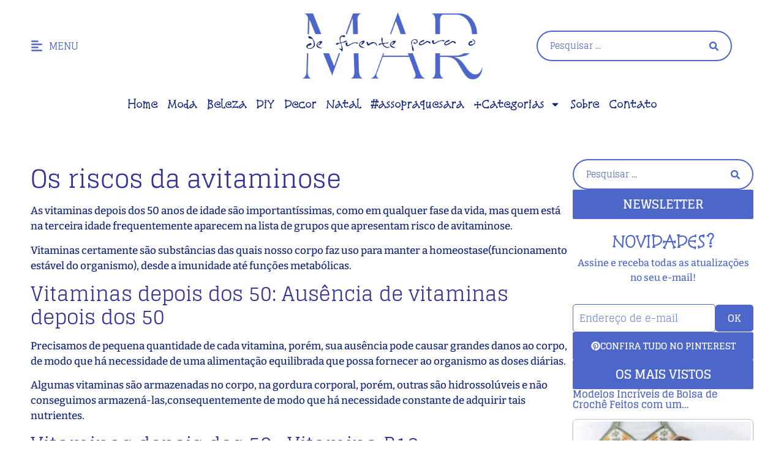

--- FILE ---
content_type: text/html; charset=UTF-8
request_url: https://defrenteparaomar.com/vitaminas-depois-dos-50/
body_size: 36139
content:
<!doctype html>
<html lang="pt-BR">
<head>
	<meta charset="UTF-8">
	<meta name="viewport" content="width=device-width, initial-scale=1">
	<link rel="profile" href="https://gmpg.org/xfn/11">
	<meta name='robots' content='index, follow, max-image-preview:large, max-snippet:-1, max-video-preview:-1' />
<!-- Etiqueta do modo de consentimento do Google (gtag.js) dataLayer adicionada pelo Site Kit -->
<script id="google_gtagjs-js-consent-mode-data-layer">
window.dataLayer = window.dataLayer || [];function gtag(){dataLayer.push(arguments);}
gtag('consent', 'default', {"ad_personalization":"denied","ad_storage":"denied","ad_user_data":"denied","analytics_storage":"denied","functionality_storage":"denied","security_storage":"denied","personalization_storage":"denied","region":["AT","BE","BG","CH","CY","CZ","DE","DK","EE","ES","FI","FR","GB","GR","HR","HU","IE","IS","IT","LI","LT","LU","LV","MT","NL","NO","PL","PT","RO","SE","SI","SK"],"wait_for_update":500});
window._googlesitekitConsentCategoryMap = {"statistics":["analytics_storage"],"marketing":["ad_storage","ad_user_data","ad_personalization"],"functional":["functionality_storage","security_storage"],"preferences":["personalization_storage"]};
window._googlesitekitConsents = {"ad_personalization":"denied","ad_storage":"denied","ad_user_data":"denied","analytics_storage":"denied","functionality_storage":"denied","security_storage":"denied","personalization_storage":"denied","region":["AT","BE","BG","CH","CY","CZ","DE","DK","EE","ES","FI","FR","GB","GR","HR","HU","IE","IS","IT","LI","LT","LU","LV","MT","NL","NO","PL","PT","RO","SE","SI","SK"],"wait_for_update":500};
</script>
<!-- Fim da etiqueta do modo de consentimento do Google (gtag.js) dataLayer adicionada pelo Site Kit -->

	<!-- This site is optimized with the Yoast SEO Premium plugin v26.7 (Yoast SEO v26.3) - https://yoast.com/wordpress/plugins/seo/ -->
	<title>Qualidade de vida: Vitaminas depois dos 50 | De Frente Para O Mar</title>
	<meta name="description" content="Quando chegamos na melhor idade, devemos reconhecer os melhores alimentos para nos manter saudáveis. As principais vitaminas depois dos 50, como consegui-las e o que sua falta pode causar!" />
	<link rel="canonical" href="https://defrenteparaomar.com/vitaminas-depois-dos-50/" />
	<meta property="og:locale" content="pt_BR" />
	<meta property="og:type" content="article" />
	<meta property="og:title" content="Qualidade de vida: Vitaminas depois dos 50 | De Frente Para O Mar" />
	<meta property="og:description" content="Quando chegamos na melhor idade, devemos reconhecer os melhores alimentos para nos manter saudáveis. As principais vitaminas depois dos 50, como consegui-las e o que sua falta pode causar!" />
	<meta property="og:url" content="https://defrenteparaomar.com/vitaminas-depois-dos-50/" />
	<meta property="og:site_name" content="De Frente Para O Mar" />
	<meta property="article:publisher" content="https://www.facebook.com/Defrenteparaomar-195414344199312/" />
	<meta property="article:author" content="https://www.facebook.com/Defrenteparaomar-195414344199312/" />
	<meta property="article:published_time" content="2018-04-04T14:11:59+00:00" />
	<meta property="article:modified_time" content="2020-12-09T20:35:06+00:00" />
	<meta property="og:image" content="https://defrenteparaomar.com/wp-content/uploads/2018/04/capa-vitaminas-1.jpg" />
	<meta property="og:image:width" content="1056" />
	<meta property="og:image:height" content="528" />
	<meta property="og:image:type" content="image/jpeg" />
	<meta name="author" content="DeFrenteParaOMar.Claudia" />
	<script type="application/ld+json" class="yoast-schema-graph">{"@context":"https://schema.org","@graph":[{"@type":"Article","@id":"https://defrenteparaomar.com/vitaminas-depois-dos-50/#article","isPartOf":{"@id":"https://defrenteparaomar.com/vitaminas-depois-dos-50/"},"author":{"name":"DeFrenteParaOMar.Claudia","@id":"https://defrenteparaomar.com/#/schema/person/beae6e87f5b44ccc4172c07d286427d8"},"headline":"Qualidade de vida: Vitaminas depois dos 50","datePublished":"2018-04-04T14:11:59+00:00","dateModified":"2020-12-09T20:35:06+00:00","mainEntityOfPage":{"@id":"https://defrenteparaomar.com/vitaminas-depois-dos-50/"},"wordCount":917,"commentCount":4,"publisher":{"@id":"https://defrenteparaomar.com/#/schema/person/beae6e87f5b44ccc4172c07d286427d8"},"image":{"@id":"https://defrenteparaomar.com/vitaminas-depois-dos-50/#primaryimage"},"thumbnailUrl":"https://defrenteparaomar.com/wp-content/uploads/2018/04/capa-vitaminas-1.jpg","keywords":["50+","60+","avitaminose","cálcio","idoso","qualidade de vida","vitamina b12","vitamina b6","vitamina D","vitaminas na terceira idade"],"articleSection":["Qualidade de Vida"],"inLanguage":"pt-BR","potentialAction":[{"@type":"CommentAction","name":"Comment","target":["https://defrenteparaomar.com/vitaminas-depois-dos-50/#respond"]}]},{"@type":"WebPage","@id":"https://defrenteparaomar.com/vitaminas-depois-dos-50/","url":"https://defrenteparaomar.com/vitaminas-depois-dos-50/","name":"Qualidade de vida: Vitaminas depois dos 50 | De Frente Para O Mar","isPartOf":{"@id":"https://defrenteparaomar.com/#website"},"primaryImageOfPage":{"@id":"https://defrenteparaomar.com/vitaminas-depois-dos-50/#primaryimage"},"image":{"@id":"https://defrenteparaomar.com/vitaminas-depois-dos-50/#primaryimage"},"thumbnailUrl":"https://defrenteparaomar.com/wp-content/uploads/2018/04/capa-vitaminas-1.jpg","datePublished":"2018-04-04T14:11:59+00:00","dateModified":"2020-12-09T20:35:06+00:00","description":"Quando chegamos na melhor idade, devemos reconhecer os melhores alimentos para nos manter saudáveis. As principais vitaminas depois dos 50, como consegui-las e o que sua falta pode causar!","breadcrumb":{"@id":"https://defrenteparaomar.com/vitaminas-depois-dos-50/#breadcrumb"},"inLanguage":"pt-BR","potentialAction":[{"@type":"ReadAction","target":["https://defrenteparaomar.com/vitaminas-depois-dos-50/"]}]},{"@type":"ImageObject","inLanguage":"pt-BR","@id":"https://defrenteparaomar.com/vitaminas-depois-dos-50/#primaryimage","url":"https://defrenteparaomar.com/wp-content/uploads/2018/04/capa-vitaminas-1.jpg","contentUrl":"https://defrenteparaomar.com/wp-content/uploads/2018/04/capa-vitaminas-1.jpg","width":1056,"height":528,"caption":"principais vitaminas depois dos 50"},{"@type":"BreadcrumbList","@id":"https://defrenteparaomar.com/vitaminas-depois-dos-50/#breadcrumb","itemListElement":[{"@type":"ListItem","position":1,"name":"Início","item":"https://defrenteparaomar.com/"},{"@type":"ListItem","position":2,"name":"Qualidade de vida: Vitaminas depois dos 50"}]},{"@type":"WebSite","@id":"https://defrenteparaomar.com/#website","url":"https://defrenteparaomar.com/","name":"De Frente Para O Mar","description":"Longevidade Passo a Passo","publisher":{"@id":"https://defrenteparaomar.com/#/schema/person/beae6e87f5b44ccc4172c07d286427d8"},"potentialAction":[{"@type":"SearchAction","target":{"@type":"EntryPoint","urlTemplate":"https://defrenteparaomar.com/?s={search_term_string}"},"query-input":{"@type":"PropertyValueSpecification","valueRequired":true,"valueName":"search_term_string"}}],"inLanguage":"pt-BR"},{"@type":["Person","Organization"],"@id":"https://defrenteparaomar.com/#/schema/person/beae6e87f5b44ccc4172c07d286427d8","name":"DeFrenteParaOMar.Claudia","image":{"@type":"ImageObject","inLanguage":"pt-BR","@id":"https://defrenteparaomar.com/#/schema/person/image/","url":"https://defrenteparaomar.com/wp-content/uploads/2025/03/DFPoM.png","contentUrl":"https://defrenteparaomar.com/wp-content/uploads/2025/03/DFPoM.png","width":806,"height":301,"caption":"DeFrenteParaOMar.Claudia"},"logo":{"@id":"https://defrenteparaomar.com/#/schema/person/image/"},"description":"Blog De Frente Para O Mar, Longevidade Passo a Passo","sameAs":["https://defrenteparaomar.com/","https://www.facebook.com/Defrenteparaomar-195414344199312/"],"url":"https://defrenteparaomar.com/author/csz/"}]}</script>
	<!-- / Yoast SEO Premium plugin. -->


<link rel='dns-prefetch' href='//www.googletagmanager.com' />
<link rel='dns-prefetch' href='//stats.wp.com' />
<link rel='dns-prefetch' href='//widgets.wp.com' />
<link rel='dns-prefetch' href='//s0.wp.com' />
<link rel='dns-prefetch' href='//0.gravatar.com' />
<link rel='dns-prefetch' href='//1.gravatar.com' />
<link rel='dns-prefetch' href='//2.gravatar.com' />
<link rel='dns-prefetch' href='//jetpack.wordpress.com' />
<link rel='dns-prefetch' href='//public-api.wordpress.com' />
<link rel='dns-prefetch' href='//pagead2.googlesyndication.com' />
<link rel='dns-prefetch' href='//fundingchoicesmessages.google.com' />
<style id='wp-img-auto-sizes-contain-inline-css'>
img:is([sizes=auto i],[sizes^="auto," i]){contain-intrinsic-size:3000px 1500px}
/*# sourceURL=wp-img-auto-sizes-contain-inline-css */
</style>

<link rel='stylesheet' id='wp-block-library-css' href='https://defrenteparaomar.com/wp-includes/css/dist/block-library/style.min.css?ver=6.9' media='all' />
<link rel='stylesheet' id='mediaelement-css' href='https://defrenteparaomar.com/wp-includes/js/mediaelement/mediaelementplayer-legacy.min.css?ver=4.2.17' media='all' />
<link rel='stylesheet' id='wp-mediaelement-css' href='https://defrenteparaomar.com/wp-includes/js/mediaelement/wp-mediaelement.min.css?ver=6.9' media='all' />
<style id='jetpack-sharing-buttons-style-inline-css'>
.jetpack-sharing-buttons__services-list{display:flex;flex-direction:row;flex-wrap:wrap;gap:0;list-style-type:none;margin:5px;padding:0}.jetpack-sharing-buttons__services-list.has-small-icon-size{font-size:12px}.jetpack-sharing-buttons__services-list.has-normal-icon-size{font-size:16px}.jetpack-sharing-buttons__services-list.has-large-icon-size{font-size:24px}.jetpack-sharing-buttons__services-list.has-huge-icon-size{font-size:36px}@media print{.jetpack-sharing-buttons__services-list{display:none!important}}.editor-styles-wrapper .wp-block-jetpack-sharing-buttons{gap:0;padding-inline-start:0}ul.jetpack-sharing-buttons__services-list.has-background{padding:1.25em 2.375em}
/*# sourceURL=https://defrenteparaomar.com/wp-content/plugins/jetpack/_inc/blocks/sharing-buttons/view.css */
</style>
<link rel='stylesheet' id='jet-engine-frontend-css' href='https://defrenteparaomar.com/wp-content/plugins/jet-engine/assets/css/frontend.css?ver=3.8.2.1' media='all' />
<style id='global-styles-inline-css'>
:root{--wp--preset--aspect-ratio--square: 1;--wp--preset--aspect-ratio--4-3: 4/3;--wp--preset--aspect-ratio--3-4: 3/4;--wp--preset--aspect-ratio--3-2: 3/2;--wp--preset--aspect-ratio--2-3: 2/3;--wp--preset--aspect-ratio--16-9: 16/9;--wp--preset--aspect-ratio--9-16: 9/16;--wp--preset--color--black: #000000;--wp--preset--color--cyan-bluish-gray: #abb8c3;--wp--preset--color--white: #ffffff;--wp--preset--color--pale-pink: #f78da7;--wp--preset--color--vivid-red: #cf2e2e;--wp--preset--color--luminous-vivid-orange: #ff6900;--wp--preset--color--luminous-vivid-amber: #fcb900;--wp--preset--color--light-green-cyan: #7bdcb5;--wp--preset--color--vivid-green-cyan: #00d084;--wp--preset--color--pale-cyan-blue: #8ed1fc;--wp--preset--color--vivid-cyan-blue: #0693e3;--wp--preset--color--vivid-purple: #9b51e0;--wp--preset--gradient--vivid-cyan-blue-to-vivid-purple: linear-gradient(135deg,rgb(6,147,227) 0%,rgb(155,81,224) 100%);--wp--preset--gradient--light-green-cyan-to-vivid-green-cyan: linear-gradient(135deg,rgb(122,220,180) 0%,rgb(0,208,130) 100%);--wp--preset--gradient--luminous-vivid-amber-to-luminous-vivid-orange: linear-gradient(135deg,rgb(252,185,0) 0%,rgb(255,105,0) 100%);--wp--preset--gradient--luminous-vivid-orange-to-vivid-red: linear-gradient(135deg,rgb(255,105,0) 0%,rgb(207,46,46) 100%);--wp--preset--gradient--very-light-gray-to-cyan-bluish-gray: linear-gradient(135deg,rgb(238,238,238) 0%,rgb(169,184,195) 100%);--wp--preset--gradient--cool-to-warm-spectrum: linear-gradient(135deg,rgb(74,234,220) 0%,rgb(151,120,209) 20%,rgb(207,42,186) 40%,rgb(238,44,130) 60%,rgb(251,105,98) 80%,rgb(254,248,76) 100%);--wp--preset--gradient--blush-light-purple: linear-gradient(135deg,rgb(255,206,236) 0%,rgb(152,150,240) 100%);--wp--preset--gradient--blush-bordeaux: linear-gradient(135deg,rgb(254,205,165) 0%,rgb(254,45,45) 50%,rgb(107,0,62) 100%);--wp--preset--gradient--luminous-dusk: linear-gradient(135deg,rgb(255,203,112) 0%,rgb(199,81,192) 50%,rgb(65,88,208) 100%);--wp--preset--gradient--pale-ocean: linear-gradient(135deg,rgb(255,245,203) 0%,rgb(182,227,212) 50%,rgb(51,167,181) 100%);--wp--preset--gradient--electric-grass: linear-gradient(135deg,rgb(202,248,128) 0%,rgb(113,206,126) 100%);--wp--preset--gradient--midnight: linear-gradient(135deg,rgb(2,3,129) 0%,rgb(40,116,252) 100%);--wp--preset--font-size--small: 13px;--wp--preset--font-size--medium: 20px;--wp--preset--font-size--large: 36px;--wp--preset--font-size--x-large: 42px;--wp--preset--spacing--20: 0.44rem;--wp--preset--spacing--30: 0.67rem;--wp--preset--spacing--40: 1rem;--wp--preset--spacing--50: 1.5rem;--wp--preset--spacing--60: 2.25rem;--wp--preset--spacing--70: 3.38rem;--wp--preset--spacing--80: 5.06rem;--wp--preset--shadow--natural: 6px 6px 9px rgba(0, 0, 0, 0.2);--wp--preset--shadow--deep: 12px 12px 50px rgba(0, 0, 0, 0.4);--wp--preset--shadow--sharp: 6px 6px 0px rgba(0, 0, 0, 0.2);--wp--preset--shadow--outlined: 6px 6px 0px -3px rgb(255, 255, 255), 6px 6px rgb(0, 0, 0);--wp--preset--shadow--crisp: 6px 6px 0px rgb(0, 0, 0);}:root { --wp--style--global--content-size: 800px;--wp--style--global--wide-size: 1200px; }:where(body) { margin: 0; }.wp-site-blocks > .alignleft { float: left; margin-right: 2em; }.wp-site-blocks > .alignright { float: right; margin-left: 2em; }.wp-site-blocks > .aligncenter { justify-content: center; margin-left: auto; margin-right: auto; }:where(.wp-site-blocks) > * { margin-block-start: 24px; margin-block-end: 0; }:where(.wp-site-blocks) > :first-child { margin-block-start: 0; }:where(.wp-site-blocks) > :last-child { margin-block-end: 0; }:root { --wp--style--block-gap: 24px; }:root :where(.is-layout-flow) > :first-child{margin-block-start: 0;}:root :where(.is-layout-flow) > :last-child{margin-block-end: 0;}:root :where(.is-layout-flow) > *{margin-block-start: 24px;margin-block-end: 0;}:root :where(.is-layout-constrained) > :first-child{margin-block-start: 0;}:root :where(.is-layout-constrained) > :last-child{margin-block-end: 0;}:root :where(.is-layout-constrained) > *{margin-block-start: 24px;margin-block-end: 0;}:root :where(.is-layout-flex){gap: 24px;}:root :where(.is-layout-grid){gap: 24px;}.is-layout-flow > .alignleft{float: left;margin-inline-start: 0;margin-inline-end: 2em;}.is-layout-flow > .alignright{float: right;margin-inline-start: 2em;margin-inline-end: 0;}.is-layout-flow > .aligncenter{margin-left: auto !important;margin-right: auto !important;}.is-layout-constrained > .alignleft{float: left;margin-inline-start: 0;margin-inline-end: 2em;}.is-layout-constrained > .alignright{float: right;margin-inline-start: 2em;margin-inline-end: 0;}.is-layout-constrained > .aligncenter{margin-left: auto !important;margin-right: auto !important;}.is-layout-constrained > :where(:not(.alignleft):not(.alignright):not(.alignfull)){max-width: var(--wp--style--global--content-size);margin-left: auto !important;margin-right: auto !important;}.is-layout-constrained > .alignwide{max-width: var(--wp--style--global--wide-size);}body .is-layout-flex{display: flex;}.is-layout-flex{flex-wrap: wrap;align-items: center;}.is-layout-flex > :is(*, div){margin: 0;}body .is-layout-grid{display: grid;}.is-layout-grid > :is(*, div){margin: 0;}body{padding-top: 0px;padding-right: 0px;padding-bottom: 0px;padding-left: 0px;}a:where(:not(.wp-element-button)){text-decoration: underline;}:root :where(.wp-element-button, .wp-block-button__link){background-color: #32373c;border-width: 0;color: #fff;font-family: inherit;font-size: inherit;font-style: inherit;font-weight: inherit;letter-spacing: inherit;line-height: inherit;padding-top: calc(0.667em + 2px);padding-right: calc(1.333em + 2px);padding-bottom: calc(0.667em + 2px);padding-left: calc(1.333em + 2px);text-decoration: none;text-transform: inherit;}.has-black-color{color: var(--wp--preset--color--black) !important;}.has-cyan-bluish-gray-color{color: var(--wp--preset--color--cyan-bluish-gray) !important;}.has-white-color{color: var(--wp--preset--color--white) !important;}.has-pale-pink-color{color: var(--wp--preset--color--pale-pink) !important;}.has-vivid-red-color{color: var(--wp--preset--color--vivid-red) !important;}.has-luminous-vivid-orange-color{color: var(--wp--preset--color--luminous-vivid-orange) !important;}.has-luminous-vivid-amber-color{color: var(--wp--preset--color--luminous-vivid-amber) !important;}.has-light-green-cyan-color{color: var(--wp--preset--color--light-green-cyan) !important;}.has-vivid-green-cyan-color{color: var(--wp--preset--color--vivid-green-cyan) !important;}.has-pale-cyan-blue-color{color: var(--wp--preset--color--pale-cyan-blue) !important;}.has-vivid-cyan-blue-color{color: var(--wp--preset--color--vivid-cyan-blue) !important;}.has-vivid-purple-color{color: var(--wp--preset--color--vivid-purple) !important;}.has-black-background-color{background-color: var(--wp--preset--color--black) !important;}.has-cyan-bluish-gray-background-color{background-color: var(--wp--preset--color--cyan-bluish-gray) !important;}.has-white-background-color{background-color: var(--wp--preset--color--white) !important;}.has-pale-pink-background-color{background-color: var(--wp--preset--color--pale-pink) !important;}.has-vivid-red-background-color{background-color: var(--wp--preset--color--vivid-red) !important;}.has-luminous-vivid-orange-background-color{background-color: var(--wp--preset--color--luminous-vivid-orange) !important;}.has-luminous-vivid-amber-background-color{background-color: var(--wp--preset--color--luminous-vivid-amber) !important;}.has-light-green-cyan-background-color{background-color: var(--wp--preset--color--light-green-cyan) !important;}.has-vivid-green-cyan-background-color{background-color: var(--wp--preset--color--vivid-green-cyan) !important;}.has-pale-cyan-blue-background-color{background-color: var(--wp--preset--color--pale-cyan-blue) !important;}.has-vivid-cyan-blue-background-color{background-color: var(--wp--preset--color--vivid-cyan-blue) !important;}.has-vivid-purple-background-color{background-color: var(--wp--preset--color--vivid-purple) !important;}.has-black-border-color{border-color: var(--wp--preset--color--black) !important;}.has-cyan-bluish-gray-border-color{border-color: var(--wp--preset--color--cyan-bluish-gray) !important;}.has-white-border-color{border-color: var(--wp--preset--color--white) !important;}.has-pale-pink-border-color{border-color: var(--wp--preset--color--pale-pink) !important;}.has-vivid-red-border-color{border-color: var(--wp--preset--color--vivid-red) !important;}.has-luminous-vivid-orange-border-color{border-color: var(--wp--preset--color--luminous-vivid-orange) !important;}.has-luminous-vivid-amber-border-color{border-color: var(--wp--preset--color--luminous-vivid-amber) !important;}.has-light-green-cyan-border-color{border-color: var(--wp--preset--color--light-green-cyan) !important;}.has-vivid-green-cyan-border-color{border-color: var(--wp--preset--color--vivid-green-cyan) !important;}.has-pale-cyan-blue-border-color{border-color: var(--wp--preset--color--pale-cyan-blue) !important;}.has-vivid-cyan-blue-border-color{border-color: var(--wp--preset--color--vivid-cyan-blue) !important;}.has-vivid-purple-border-color{border-color: var(--wp--preset--color--vivid-purple) !important;}.has-vivid-cyan-blue-to-vivid-purple-gradient-background{background: var(--wp--preset--gradient--vivid-cyan-blue-to-vivid-purple) !important;}.has-light-green-cyan-to-vivid-green-cyan-gradient-background{background: var(--wp--preset--gradient--light-green-cyan-to-vivid-green-cyan) !important;}.has-luminous-vivid-amber-to-luminous-vivid-orange-gradient-background{background: var(--wp--preset--gradient--luminous-vivid-amber-to-luminous-vivid-orange) !important;}.has-luminous-vivid-orange-to-vivid-red-gradient-background{background: var(--wp--preset--gradient--luminous-vivid-orange-to-vivid-red) !important;}.has-very-light-gray-to-cyan-bluish-gray-gradient-background{background: var(--wp--preset--gradient--very-light-gray-to-cyan-bluish-gray) !important;}.has-cool-to-warm-spectrum-gradient-background{background: var(--wp--preset--gradient--cool-to-warm-spectrum) !important;}.has-blush-light-purple-gradient-background{background: var(--wp--preset--gradient--blush-light-purple) !important;}.has-blush-bordeaux-gradient-background{background: var(--wp--preset--gradient--blush-bordeaux) !important;}.has-luminous-dusk-gradient-background{background: var(--wp--preset--gradient--luminous-dusk) !important;}.has-pale-ocean-gradient-background{background: var(--wp--preset--gradient--pale-ocean) !important;}.has-electric-grass-gradient-background{background: var(--wp--preset--gradient--electric-grass) !important;}.has-midnight-gradient-background{background: var(--wp--preset--gradient--midnight) !important;}.has-small-font-size{font-size: var(--wp--preset--font-size--small) !important;}.has-medium-font-size{font-size: var(--wp--preset--font-size--medium) !important;}.has-large-font-size{font-size: var(--wp--preset--font-size--large) !important;}.has-x-large-font-size{font-size: var(--wp--preset--font-size--x-large) !important;}
:root :where(.wp-block-pullquote){font-size: 1.5em;line-height: 1.6;}
/*# sourceURL=global-styles-inline-css */
</style>
<link rel='stylesheet' id='tptn-style-left-thumbs-css' href='https://defrenteparaomar.com/wp-content/plugins/top-10/css/left-thumbs.min.css?ver=4.1.1' media='all' />
<style id='tptn-style-left-thumbs-inline-css'>

			.tptn-left-thumbs a {
				width: 250px;
				height: 250px;
				text-decoration: none;
			}
			.tptn-left-thumbs img {
				width: 250px;
				max-height: 250px;
				margin: auto;
			}
			.tptn-left-thumbs .tptn_title {
				width: 100%;
			}
			
/*# sourceURL=tptn-style-left-thumbs-inline-css */
</style>
<link rel='stylesheet' id='hello-elementor-css' href='https://defrenteparaomar.com/wp-content/themes/hello-elementor/assets/css/reset.css?ver=3.4.5' media='all' />
<link rel='stylesheet' id='hello-elementor-theme-style-css' href='https://defrenteparaomar.com/wp-content/themes/hello-elementor/assets/css/theme.css?ver=3.4.5' media='all' />
<link rel='stylesheet' id='hello-elementor-header-footer-css' href='https://defrenteparaomar.com/wp-content/themes/hello-elementor/assets/css/header-footer.css?ver=3.4.5' media='all' />
<link rel='stylesheet' id='elementor-frontend-css' href='https://defrenteparaomar.com/wp-content/uploads/elementor/css/custom-frontend.min.css?ver=1768934219' media='all' />
<link rel='stylesheet' id='elementor-post-48778-css' href='https://defrenteparaomar.com/wp-content/uploads/elementor/css/post-48778.css?ver=1768934220' media='all' />
<link rel='stylesheet' id='jetpack_likes-css' href='https://defrenteparaomar.com/wp-content/plugins/jetpack/modules/likes/style.css?ver=15.4' media='all' />
<link rel='stylesheet' id='widget-icon-list-css' href='https://defrenteparaomar.com/wp-content/uploads/elementor/css/custom-widget-icon-list.min.css?ver=1768934219' media='all' />
<link rel='stylesheet' id='widget-image-css' href='https://defrenteparaomar.com/wp-content/plugins/elementor/assets/css/widget-image.min.css?ver=3.34.1' media='all' />
<link rel='stylesheet' id='widget-nav-menu-css' href='https://defrenteparaomar.com/wp-content/uploads/elementor/css/custom-pro-widget-nav-menu.min.css?ver=1768934220' media='all' />
<link rel='stylesheet' id='widget-post-navigation-css' href='https://defrenteparaomar.com/wp-content/plugins/elementor-pro/assets/css/widget-post-navigation.min.css?ver=3.34.0' media='all' />
<link rel='stylesheet' id='widget-heading-css' href='https://defrenteparaomar.com/wp-content/plugins/elementor/assets/css/widget-heading.min.css?ver=3.34.1' media='all' />
<link rel='stylesheet' id='swiper-css' href='https://defrenteparaomar.com/wp-content/plugins/elementor/assets/lib/swiper/v8/css/swiper.min.css?ver=8.4.5' media='all' />
<link rel='stylesheet' id='e-swiper-css' href='https://defrenteparaomar.com/wp-content/plugins/elementor/assets/css/conditionals/e-swiper.min.css?ver=3.34.1' media='all' />
<link rel='stylesheet' id='widget-loop-common-css' href='https://defrenteparaomar.com/wp-content/plugins/elementor-pro/assets/css/widget-loop-common.min.css?ver=3.34.0' media='all' />
<link rel='stylesheet' id='widget-loop-carousel-css' href='https://defrenteparaomar.com/wp-content/plugins/elementor-pro/assets/css/widget-loop-carousel.min.css?ver=3.34.0' media='all' />
<link rel='stylesheet' id='widget-social-css' href='https://defrenteparaomar.com/wp-content/plugins/elementor-pro/assets/css/widget-social.min.css?ver=3.34.0' media='all' />
<link rel='stylesheet' id='e-popup-css' href='https://defrenteparaomar.com/wp-content/plugins/elementor-pro/assets/css/conditionals/popup.min.css?ver=3.34.0' media='all' />
<link rel='stylesheet' id='elementor-post-48816-css' href='https://defrenteparaomar.com/wp-content/uploads/elementor/css/post-48816.css?ver=1768934220' media='all' />
<link rel='stylesheet' id='elementor-post-48818-css' href='https://defrenteparaomar.com/wp-content/uploads/elementor/css/post-48818.css?ver=1768934220' media='all' />
<link rel='stylesheet' id='elementor-post-48856-css' href='https://defrenteparaomar.com/wp-content/uploads/elementor/css/post-48856.css?ver=1768934220' media='all' />
<link rel='stylesheet' id='elementor-post-48811-css' href='https://defrenteparaomar.com/wp-content/uploads/elementor/css/post-48811.css?ver=1768934220' media='all' />
<link rel='stylesheet' id='elementor-post-48807-css' href='https://defrenteparaomar.com/wp-content/uploads/elementor/css/post-48807.css?ver=1768934221' media='all' />
<link rel='stylesheet' id='searchwp-forms-css' href='https://defrenteparaomar.com/wp-content/plugins/searchwp/assets/css/frontend/search-forms.min.css?ver=4.5.6' media='all' />
<link rel='stylesheet' id='jquery-chosen-css' href='https://defrenteparaomar.com/wp-content/plugins/jet-search/assets/lib/chosen/chosen.min.css?ver=1.8.7' media='all' />
<link rel='stylesheet' id='jet-search-css' href='https://defrenteparaomar.com/wp-content/plugins/jet-search/assets/css/jet-search.css?ver=3.5.16.1' media='all' />
<link rel='stylesheet' id='sharedaddy-css' href='https://defrenteparaomar.com/wp-content/plugins/jetpack/modules/sharedaddy/sharing.css?ver=15.4' media='all' />
<link rel='stylesheet' id='social-logos-css' href='https://defrenteparaomar.com/wp-content/plugins/jetpack/_inc/social-logos/social-logos.min.css?ver=15.4' media='all' />
<link rel='stylesheet' id='elementor-gf-local-glegoo-css' href='https://defrenteparaomar.com/wp-content/uploads/elementor/google-fonts/css/glegoo.css?ver=1742338597' media='all' />
<link rel='stylesheet' id='elementor-gf-local-snowburstone-css' href='https://defrenteparaomar.com/wp-content/uploads/elementor/google-fonts/css/snowburstone.css?ver=1742338597' media='all' />
<link rel='stylesheet' id='elementor-gf-local-bitter-css' href='https://defrenteparaomar.com/wp-content/uploads/elementor/google-fonts/css/bitter.css?ver=1742338613' media='all' />
<script src="https://defrenteparaomar.com/wp-includes/js/jquery/jquery.min.js?ver=3.7.1" id="jquery-core-js"></script>
<script src="https://defrenteparaomar.com/wp-includes/js/jquery/jquery-migrate.min.js?ver=3.4.1" id="jquery-migrate-js"></script>
<script src="https://defrenteparaomar.com/wp-includes/js/imagesloaded.min.js?ver=6.9" id="imagesLoaded-js"></script>

<!-- Snippet da etiqueta do Google (gtag.js) adicionado pelo Site Kit -->
<!-- Snippet do Google Análises adicionado pelo Site Kit -->
<script src="https://www.googletagmanager.com/gtag/js?id=G-TWV7LSC5XS" id="google_gtagjs-js" async></script>
<script id="google_gtagjs-js-after">
window.dataLayer = window.dataLayer || [];function gtag(){dataLayer.push(arguments);}
gtag("set","linker",{"domains":["defrenteparaomar.com"]});
gtag("js", new Date());
gtag("set", "developer_id.dZTNiMT", true);
gtag("config", "G-TWV7LSC5XS");
//# sourceURL=google_gtagjs-js-after
</script>
<!-- auto ad code generated by Easy Google AdSense plugin v1.0.13 --><script async src="https://pagead2.googlesyndication.com/pagead/js/adsbygoogle.js?client=ca-pub-2887518979128186" crossorigin="anonymous"></script><!-- Easy Google AdSense plugin --><meta name="generator" content="Site Kit by Google 1.170.0" />		<script type="text/javascript" async defer data-pin-color=""  data-pin-height="28"  data-pin-hover="true"
			src="https://defrenteparaomar.com/wp-content/plugins/pinterest-pin-it-button-on-image-hover-and-post/js/pinit.js"></script>
			<style>img#wpstats{display:none}</style>
		
<!-- Meta-etiquetas do Google AdSense adicionado pelo Site Kit -->
<meta name="google-adsense-platform-account" content="ca-host-pub-2644536267352236">
<meta name="google-adsense-platform-domain" content="sitekit.withgoogle.com">
<!-- Fim das meta-etiquetas do Google AdSense adicionado pelo Site Kit -->
<meta name="generator" content="Elementor 3.34.1; features: e_font_icon_svg, additional_custom_breakpoints; settings: css_print_method-external, google_font-enabled, font_display-swap">
<script>
document.addEventListener("DOMContentLoaded", function() {
    if (window.location.pathname.includes("/page") || window.location.search.includes("?s")) {
        let section = document.querySelector(".secao");
        if (section) {
            section.style.display = "none";
        }
    }
});
</script>
			<style>
				.e-con.e-parent:nth-of-type(n+4):not(.e-lazyloaded):not(.e-no-lazyload),
				.e-con.e-parent:nth-of-type(n+4):not(.e-lazyloaded):not(.e-no-lazyload) * {
					background-image: none !important;
				}
				@media screen and (max-height: 1024px) {
					.e-con.e-parent:nth-of-type(n+3):not(.e-lazyloaded):not(.e-no-lazyload),
					.e-con.e-parent:nth-of-type(n+3):not(.e-lazyloaded):not(.e-no-lazyload) * {
						background-image: none !important;
					}
				}
				@media screen and (max-height: 640px) {
					.e-con.e-parent:nth-of-type(n+2):not(.e-lazyloaded):not(.e-no-lazyload),
					.e-con.e-parent:nth-of-type(n+2):not(.e-lazyloaded):not(.e-no-lazyload) * {
						background-image: none !important;
					}
				}
			</style>
			
<!-- Código do Google Adsense adicionado pelo Site Kit -->
<script async src="https://pagead2.googlesyndication.com/pagead/js/adsbygoogle.js?client=ca-pub-2887518979128186&amp;host=ca-host-pub-2644536267352236" crossorigin="anonymous"></script>

<!-- Fim do código do Google AdSense adicionado pelo Site Kit -->

<!-- Snippet de Recuperação de Bloqueio de Anúncios do Google AdSense adicionado pelo Site Kit -->
<script async src="https://fundingchoicesmessages.google.com/i/pub-2887518979128186?ers=1"></script><script>(function() {function signalGooglefcPresent() {if (!window.frames['googlefcPresent']) {if (document.body) {const iframe = document.createElement('iframe'); iframe.style = 'width: 0; height: 0; border: none; z-index: -1000; left: -1000px; top: -1000px;'; iframe.style.display = 'none'; iframe.name = 'googlefcPresent'; document.body.appendChild(iframe);} else {setTimeout(signalGooglefcPresent, 0);}}}signalGooglefcPresent();})();</script>
<!-- Snippet final de Recuperação de Bloqueio de Anúncios do Google AdSense adicionado pelo Site Kit -->

<!-- Snippet de Proteção contra Erros de Recuperação de Anúncios do Google AdSense adicionado pelo Site Kit -->
<script>(function(){'use strict';function aa(a){var b=0;return function(){return b<a.length?{done:!1,value:a[b++]}:{done:!0}}}var ba=typeof Object.defineProperties=="function"?Object.defineProperty:function(a,b,c){if(a==Array.prototype||a==Object.prototype)return a;a[b]=c.value;return a};
function ca(a){a=["object"==typeof globalThis&&globalThis,a,"object"==typeof window&&window,"object"==typeof self&&self,"object"==typeof global&&global];for(var b=0;b<a.length;++b){var c=a[b];if(c&&c.Math==Math)return c}throw Error("Cannot find global object");}var da=ca(this);function l(a,b){if(b)a:{var c=da;a=a.split(".");for(var d=0;d<a.length-1;d++){var e=a[d];if(!(e in c))break a;c=c[e]}a=a[a.length-1];d=c[a];b=b(d);b!=d&&b!=null&&ba(c,a,{configurable:!0,writable:!0,value:b})}}
function ea(a){return a.raw=a}function n(a){var b=typeof Symbol!="undefined"&&Symbol.iterator&&a[Symbol.iterator];if(b)return b.call(a);if(typeof a.length=="number")return{next:aa(a)};throw Error(String(a)+" is not an iterable or ArrayLike");}function fa(a){for(var b,c=[];!(b=a.next()).done;)c.push(b.value);return c}var ha=typeof Object.create=="function"?Object.create:function(a){function b(){}b.prototype=a;return new b},p;
if(typeof Object.setPrototypeOf=="function")p=Object.setPrototypeOf;else{var q;a:{var ja={a:!0},ka={};try{ka.__proto__=ja;q=ka.a;break a}catch(a){}q=!1}p=q?function(a,b){a.__proto__=b;if(a.__proto__!==b)throw new TypeError(a+" is not extensible");return a}:null}var la=p;
function t(a,b){a.prototype=ha(b.prototype);a.prototype.constructor=a;if(la)la(a,b);else for(var c in b)if(c!="prototype")if(Object.defineProperties){var d=Object.getOwnPropertyDescriptor(b,c);d&&Object.defineProperty(a,c,d)}else a[c]=b[c];a.A=b.prototype}function ma(){for(var a=Number(this),b=[],c=a;c<arguments.length;c++)b[c-a]=arguments[c];return b}l("Object.is",function(a){return a?a:function(b,c){return b===c?b!==0||1/b===1/c:b!==b&&c!==c}});
l("Array.prototype.includes",function(a){return a?a:function(b,c){var d=this;d instanceof String&&(d=String(d));var e=d.length;c=c||0;for(c<0&&(c=Math.max(c+e,0));c<e;c++){var f=d[c];if(f===b||Object.is(f,b))return!0}return!1}});
l("String.prototype.includes",function(a){return a?a:function(b,c){if(this==null)throw new TypeError("The 'this' value for String.prototype.includes must not be null or undefined");if(b instanceof RegExp)throw new TypeError("First argument to String.prototype.includes must not be a regular expression");return this.indexOf(b,c||0)!==-1}});l("Number.MAX_SAFE_INTEGER",function(){return 9007199254740991});
l("Number.isFinite",function(a){return a?a:function(b){return typeof b!=="number"?!1:!isNaN(b)&&b!==Infinity&&b!==-Infinity}});l("Number.isInteger",function(a){return a?a:function(b){return Number.isFinite(b)?b===Math.floor(b):!1}});l("Number.isSafeInteger",function(a){return a?a:function(b){return Number.isInteger(b)&&Math.abs(b)<=Number.MAX_SAFE_INTEGER}});
l("Math.trunc",function(a){return a?a:function(b){b=Number(b);if(isNaN(b)||b===Infinity||b===-Infinity||b===0)return b;var c=Math.floor(Math.abs(b));return b<0?-c:c}});/*

 Copyright The Closure Library Authors.
 SPDX-License-Identifier: Apache-2.0
*/
var u=this||self;function v(a,b){a:{var c=["CLOSURE_FLAGS"];for(var d=u,e=0;e<c.length;e++)if(d=d[c[e]],d==null){c=null;break a}c=d}a=c&&c[a];return a!=null?a:b}function w(a){return a};function na(a){u.setTimeout(function(){throw a;},0)};var oa=v(610401301,!1),pa=v(188588736,!0),qa=v(645172343,v(1,!0));var x,ra=u.navigator;x=ra?ra.userAgentData||null:null;function z(a){return oa?x?x.brands.some(function(b){return(b=b.brand)&&b.indexOf(a)!=-1}):!1:!1}function A(a){var b;a:{if(b=u.navigator)if(b=b.userAgent)break a;b=""}return b.indexOf(a)!=-1};function B(){return oa?!!x&&x.brands.length>0:!1}function C(){return B()?z("Chromium"):(A("Chrome")||A("CriOS"))&&!(B()?0:A("Edge"))||A("Silk")};var sa=B()?!1:A("Trident")||A("MSIE");!A("Android")||C();C();A("Safari")&&(C()||(B()?0:A("Coast"))||(B()?0:A("Opera"))||(B()?0:A("Edge"))||(B()?z("Microsoft Edge"):A("Edg/"))||B()&&z("Opera"));var ta={},D=null;var ua=typeof Uint8Array!=="undefined",va=!sa&&typeof btoa==="function";var wa;function E(){return typeof BigInt==="function"};var F=typeof Symbol==="function"&&typeof Symbol()==="symbol";function xa(a){return typeof Symbol==="function"&&typeof Symbol()==="symbol"?Symbol():a}var G=xa(),ya=xa("2ex");var za=F?function(a,b){a[G]|=b}:function(a,b){a.g!==void 0?a.g|=b:Object.defineProperties(a,{g:{value:b,configurable:!0,writable:!0,enumerable:!1}})},H=F?function(a){return a[G]|0}:function(a){return a.g|0},I=F?function(a){return a[G]}:function(a){return a.g},J=F?function(a,b){a[G]=b}:function(a,b){a.g!==void 0?a.g=b:Object.defineProperties(a,{g:{value:b,configurable:!0,writable:!0,enumerable:!1}})};function Aa(a,b){J(b,(a|0)&-14591)}function Ba(a,b){J(b,(a|34)&-14557)};var K={},Ca={};function Da(a){return!(!a||typeof a!=="object"||a.g!==Ca)}function Ea(a){return a!==null&&typeof a==="object"&&!Array.isArray(a)&&a.constructor===Object}function L(a,b,c){if(!Array.isArray(a)||a.length)return!1;var d=H(a);if(d&1)return!0;if(!(b&&(Array.isArray(b)?b.includes(c):b.has(c))))return!1;J(a,d|1);return!0};var M=0,N=0;function Fa(a){var b=a>>>0;M=b;N=(a-b)/4294967296>>>0}function Ga(a){if(a<0){Fa(-a);var b=n(Ha(M,N));a=b.next().value;b=b.next().value;M=a>>>0;N=b>>>0}else Fa(a)}function Ia(a,b){b>>>=0;a>>>=0;if(b<=2097151)var c=""+(4294967296*b+a);else E()?c=""+(BigInt(b)<<BigInt(32)|BigInt(a)):(c=(a>>>24|b<<8)&16777215,b=b>>16&65535,a=(a&16777215)+c*6777216+b*6710656,c+=b*8147497,b*=2,a>=1E7&&(c+=a/1E7>>>0,a%=1E7),c>=1E7&&(b+=c/1E7>>>0,c%=1E7),c=b+Ja(c)+Ja(a));return c}
function Ja(a){a=String(a);return"0000000".slice(a.length)+a}function Ha(a,b){b=~b;a?a=~a+1:b+=1;return[a,b]};var Ka=/^-?([1-9][0-9]*|0)(\.[0-9]+)?$/;var O;function La(a,b){O=b;a=new a(b);O=void 0;return a}
function P(a,b,c){a==null&&(a=O);O=void 0;if(a==null){var d=96;c?(a=[c],d|=512):a=[];b&&(d=d&-16760833|(b&1023)<<14)}else{if(!Array.isArray(a))throw Error("narr");d=H(a);if(d&2048)throw Error("farr");if(d&64)return a;d|=64;if(c&&(d|=512,c!==a[0]))throw Error("mid");a:{c=a;var e=c.length;if(e){var f=e-1;if(Ea(c[f])){d|=256;b=f-(+!!(d&512)-1);if(b>=1024)throw Error("pvtlmt");d=d&-16760833|(b&1023)<<14;break a}}if(b){b=Math.max(b,e-(+!!(d&512)-1));if(b>1024)throw Error("spvt");d=d&-16760833|(b&1023)<<
14}}}J(a,d);return a};function Ma(a){switch(typeof a){case "number":return isFinite(a)?a:String(a);case "boolean":return a?1:0;case "object":if(a)if(Array.isArray(a)){if(L(a,void 0,0))return}else if(ua&&a!=null&&a instanceof Uint8Array){if(va){for(var b="",c=0,d=a.length-10240;c<d;)b+=String.fromCharCode.apply(null,a.subarray(c,c+=10240));b+=String.fromCharCode.apply(null,c?a.subarray(c):a);a=btoa(b)}else{b===void 0&&(b=0);if(!D){D={};c="ABCDEFGHIJKLMNOPQRSTUVWXYZabcdefghijklmnopqrstuvwxyz0123456789".split("");d=["+/=",
"+/","-_=","-_.","-_"];for(var e=0;e<5;e++){var f=c.concat(d[e].split(""));ta[e]=f;for(var g=0;g<f.length;g++){var h=f[g];D[h]===void 0&&(D[h]=g)}}}b=ta[b];c=Array(Math.floor(a.length/3));d=b[64]||"";for(e=f=0;f<a.length-2;f+=3){var k=a[f],m=a[f+1];h=a[f+2];g=b[k>>2];k=b[(k&3)<<4|m>>4];m=b[(m&15)<<2|h>>6];h=b[h&63];c[e++]=g+k+m+h}g=0;h=d;switch(a.length-f){case 2:g=a[f+1],h=b[(g&15)<<2]||d;case 1:a=a[f],c[e]=b[a>>2]+b[(a&3)<<4|g>>4]+h+d}a=c.join("")}return a}}return a};function Na(a,b,c){a=Array.prototype.slice.call(a);var d=a.length,e=b&256?a[d-1]:void 0;d+=e?-1:0;for(b=b&512?1:0;b<d;b++)a[b]=c(a[b]);if(e){b=a[b]={};for(var f in e)Object.prototype.hasOwnProperty.call(e,f)&&(b[f]=c(e[f]))}return a}function Oa(a,b,c,d,e){if(a!=null){if(Array.isArray(a))a=L(a,void 0,0)?void 0:e&&H(a)&2?a:Pa(a,b,c,d!==void 0,e);else if(Ea(a)){var f={},g;for(g in a)Object.prototype.hasOwnProperty.call(a,g)&&(f[g]=Oa(a[g],b,c,d,e));a=f}else a=b(a,d);return a}}
function Pa(a,b,c,d,e){var f=d||c?H(a):0;d=d?!!(f&32):void 0;a=Array.prototype.slice.call(a);for(var g=0;g<a.length;g++)a[g]=Oa(a[g],b,c,d,e);c&&c(f,a);return a}function Qa(a){return a.s===K?a.toJSON():Ma(a)};function Ra(a,b,c){c=c===void 0?Ba:c;if(a!=null){if(ua&&a instanceof Uint8Array)return b?a:new Uint8Array(a);if(Array.isArray(a)){var d=H(a);if(d&2)return a;b&&(b=d===0||!!(d&32)&&!(d&64||!(d&16)));return b?(J(a,(d|34)&-12293),a):Pa(a,Ra,d&4?Ba:c,!0,!0)}a.s===K&&(c=a.h,d=I(c),a=d&2?a:La(a.constructor,Sa(c,d,!0)));return a}}function Sa(a,b,c){var d=c||b&2?Ba:Aa,e=!!(b&32);a=Na(a,b,function(f){return Ra(f,e,d)});za(a,32|(c?2:0));return a};function Ta(a,b){a=a.h;return Ua(a,I(a),b)}function Va(a,b,c,d){b=d+(+!!(b&512)-1);if(!(b<0||b>=a.length||b>=c))return a[b]}
function Ua(a,b,c,d){if(c===-1)return null;var e=b>>14&1023||536870912;if(c>=e){if(b&256)return a[a.length-1][c]}else{var f=a.length;if(d&&b&256&&(d=a[f-1][c],d!=null)){if(Va(a,b,e,c)&&ya!=null){var g;a=(g=wa)!=null?g:wa={};g=a[ya]||0;g>=4||(a[ya]=g+1,g=Error(),g.__closure__error__context__984382||(g.__closure__error__context__984382={}),g.__closure__error__context__984382.severity="incident",na(g))}return d}return Va(a,b,e,c)}}
function Wa(a,b,c,d,e){var f=b>>14&1023||536870912;if(c>=f||e&&!qa){var g=b;if(b&256)e=a[a.length-1];else{if(d==null)return;e=a[f+(+!!(b&512)-1)]={};g|=256}e[c]=d;c<f&&(a[c+(+!!(b&512)-1)]=void 0);g!==b&&J(a,g)}else a[c+(+!!(b&512)-1)]=d,b&256&&(a=a[a.length-1],c in a&&delete a[c])}
function Xa(a,b){var c=Ya;var d=d===void 0?!1:d;var e=a.h;var f=I(e),g=Ua(e,f,b,d);if(g!=null&&typeof g==="object"&&g.s===K)c=g;else if(Array.isArray(g)){var h=H(g),k=h;k===0&&(k|=f&32);k|=f&2;k!==h&&J(g,k);c=new c(g)}else c=void 0;c!==g&&c!=null&&Wa(e,f,b,c,d);e=c;if(e==null)return e;a=a.h;f=I(a);f&2||(g=e,c=g.h,h=I(c),g=h&2?La(g.constructor,Sa(c,h,!1)):g,g!==e&&(e=g,Wa(a,f,b,e,d)));return e}function Za(a,b){a=Ta(a,b);return a==null||typeof a==="string"?a:void 0}
function $a(a,b){var c=c===void 0?0:c;a=Ta(a,b);if(a!=null)if(b=typeof a,b==="number"?Number.isFinite(a):b!=="string"?0:Ka.test(a))if(typeof a==="number"){if(a=Math.trunc(a),!Number.isSafeInteger(a)){Ga(a);b=M;var d=N;if(a=d&2147483648)b=~b+1>>>0,d=~d>>>0,b==0&&(d=d+1>>>0);b=d*4294967296+(b>>>0);a=a?-b:b}}else if(b=Math.trunc(Number(a)),Number.isSafeInteger(b))a=String(b);else{if(b=a.indexOf("."),b!==-1&&(a=a.substring(0,b)),!(a[0]==="-"?a.length<20||a.length===20&&Number(a.substring(0,7))>-922337:
a.length<19||a.length===19&&Number(a.substring(0,6))<922337)){if(a.length<16)Ga(Number(a));else if(E())a=BigInt(a),M=Number(a&BigInt(4294967295))>>>0,N=Number(a>>BigInt(32)&BigInt(4294967295));else{b=+(a[0]==="-");N=M=0;d=a.length;for(var e=b,f=(d-b)%6+b;f<=d;e=f,f+=6)e=Number(a.slice(e,f)),N*=1E6,M=M*1E6+e,M>=4294967296&&(N+=Math.trunc(M/4294967296),N>>>=0,M>>>=0);b&&(b=n(Ha(M,N)),a=b.next().value,b=b.next().value,M=a,N=b)}a=M;b=N;b&2147483648?E()?a=""+(BigInt(b|0)<<BigInt(32)|BigInt(a>>>0)):(b=
n(Ha(a,b)),a=b.next().value,b=b.next().value,a="-"+Ia(a,b)):a=Ia(a,b)}}else a=void 0;return a!=null?a:c}function R(a,b){var c=c===void 0?"":c;a=Za(a,b);return a!=null?a:c};var S;function T(a,b,c){this.h=P(a,b,c)}T.prototype.toJSON=function(){return ab(this)};T.prototype.s=K;T.prototype.toString=function(){try{return S=!0,ab(this).toString()}finally{S=!1}};
function ab(a){var b=S?a.h:Pa(a.h,Qa,void 0,void 0,!1);var c=!S;var d=pa?void 0:a.constructor.v;var e=I(c?a.h:b);if(a=b.length){var f=b[a-1],g=Ea(f);g?a--:f=void 0;e=+!!(e&512)-1;var h=b;if(g){b:{var k=f;var m={};g=!1;if(k)for(var r in k)if(Object.prototype.hasOwnProperty.call(k,r))if(isNaN(+r))m[r]=k[r];else{var y=k[r];Array.isArray(y)&&(L(y,d,+r)||Da(y)&&y.size===0)&&(y=null);y==null&&(g=!0);y!=null&&(m[r]=y)}if(g){for(var Q in m)break b;m=null}else m=k}k=m==null?f!=null:m!==f}for(var ia;a>0;a--){Q=
a-1;r=h[Q];Q-=e;if(!(r==null||L(r,d,Q)||Da(r)&&r.size===0))break;ia=!0}if(h!==b||k||ia){if(!c)h=Array.prototype.slice.call(h,0,a);else if(ia||k||m)h.length=a;m&&h.push(m)}b=h}return b};function bb(a){return function(b){if(b==null||b=="")b=new a;else{b=JSON.parse(b);if(!Array.isArray(b))throw Error("dnarr");za(b,32);b=La(a,b)}return b}};function cb(a){this.h=P(a)}t(cb,T);var db=bb(cb);var U;function V(a){this.g=a}V.prototype.toString=function(){return this.g+""};var eb={};function fb(a){if(U===void 0){var b=null;var c=u.trustedTypes;if(c&&c.createPolicy){try{b=c.createPolicy("goog#html",{createHTML:w,createScript:w,createScriptURL:w})}catch(d){u.console&&u.console.error(d.message)}U=b}else U=b}a=(b=U)?b.createScriptURL(a):a;return new V(a,eb)};/*

 SPDX-License-Identifier: Apache-2.0
*/
function gb(a){var b=ma.apply(1,arguments);if(b.length===0)return fb(a[0]);for(var c=a[0],d=0;d<b.length;d++)c+=encodeURIComponent(b[d])+a[d+1];return fb(c)};function hb(a,b){a.src=b instanceof V&&b.constructor===V?b.g:"type_error:TrustedResourceUrl";var c,d;(c=(b=(d=(c=(a.ownerDocument&&a.ownerDocument.defaultView||window).document).querySelector)==null?void 0:d.call(c,"script[nonce]"))?b.nonce||b.getAttribute("nonce")||"":"")&&a.setAttribute("nonce",c)};function ib(){return Math.floor(Math.random()*2147483648).toString(36)+Math.abs(Math.floor(Math.random()*2147483648)^Date.now()).toString(36)};function jb(a,b){b=String(b);a.contentType==="application/xhtml+xml"&&(b=b.toLowerCase());return a.createElement(b)}function kb(a){this.g=a||u.document||document};function lb(a){a=a===void 0?document:a;return a.createElement("script")};function mb(a,b,c,d,e,f){try{var g=a.g,h=lb(g);h.async=!0;hb(h,b);g.head.appendChild(h);h.addEventListener("load",function(){e();d&&g.head.removeChild(h)});h.addEventListener("error",function(){c>0?mb(a,b,c-1,d,e,f):(d&&g.head.removeChild(h),f())})}catch(k){f()}};var nb=u.atob("aHR0cHM6Ly93d3cuZ3N0YXRpYy5jb20vaW1hZ2VzL2ljb25zL21hdGVyaWFsL3N5c3RlbS8xeC93YXJuaW5nX2FtYmVyXzI0ZHAucG5n"),ob=u.atob("WW91IGFyZSBzZWVpbmcgdGhpcyBtZXNzYWdlIGJlY2F1c2UgYWQgb3Igc2NyaXB0IGJsb2NraW5nIHNvZnR3YXJlIGlzIGludGVyZmVyaW5nIHdpdGggdGhpcyBwYWdlLg=="),pb=u.atob("RGlzYWJsZSBhbnkgYWQgb3Igc2NyaXB0IGJsb2NraW5nIHNvZnR3YXJlLCB0aGVuIHJlbG9hZCB0aGlzIHBhZ2Uu");function qb(a,b,c){this.i=a;this.u=b;this.o=c;this.g=null;this.j=[];this.m=!1;this.l=new kb(this.i)}
function rb(a){if(a.i.body&&!a.m){var b=function(){sb(a);u.setTimeout(function(){tb(a,3)},50)};mb(a.l,a.u,2,!0,function(){u[a.o]||b()},b);a.m=!0}}
function sb(a){for(var b=W(1,5),c=0;c<b;c++){var d=X(a);a.i.body.appendChild(d);a.j.push(d)}b=X(a);b.style.bottom="0";b.style.left="0";b.style.position="fixed";b.style.width=W(100,110).toString()+"%";b.style.zIndex=W(2147483544,2147483644).toString();b.style.backgroundColor=ub(249,259,242,252,219,229);b.style.boxShadow="0 0 12px #888";b.style.color=ub(0,10,0,10,0,10);b.style.display="flex";b.style.justifyContent="center";b.style.fontFamily="Roboto, Arial";c=X(a);c.style.width=W(80,85).toString()+
"%";c.style.maxWidth=W(750,775).toString()+"px";c.style.margin="24px";c.style.display="flex";c.style.alignItems="flex-start";c.style.justifyContent="center";d=jb(a.l.g,"IMG");d.className=ib();d.src=nb;d.alt="Warning icon";d.style.height="24px";d.style.width="24px";d.style.paddingRight="16px";var e=X(a),f=X(a);f.style.fontWeight="bold";f.textContent=ob;var g=X(a);g.textContent=pb;Y(a,e,f);Y(a,e,g);Y(a,c,d);Y(a,c,e);Y(a,b,c);a.g=b;a.i.body.appendChild(a.g);b=W(1,5);for(c=0;c<b;c++)d=X(a),a.i.body.appendChild(d),
a.j.push(d)}function Y(a,b,c){for(var d=W(1,5),e=0;e<d;e++){var f=X(a);b.appendChild(f)}b.appendChild(c);c=W(1,5);for(d=0;d<c;d++)e=X(a),b.appendChild(e)}function W(a,b){return Math.floor(a+Math.random()*(b-a))}function ub(a,b,c,d,e,f){return"rgb("+W(Math.max(a,0),Math.min(b,255)).toString()+","+W(Math.max(c,0),Math.min(d,255)).toString()+","+W(Math.max(e,0),Math.min(f,255)).toString()+")"}function X(a){a=jb(a.l.g,"DIV");a.className=ib();return a}
function tb(a,b){b<=0||a.g!=null&&a.g.offsetHeight!==0&&a.g.offsetWidth!==0||(vb(a),sb(a),u.setTimeout(function(){tb(a,b-1)},50))}function vb(a){for(var b=n(a.j),c=b.next();!c.done;c=b.next())(c=c.value)&&c.parentNode&&c.parentNode.removeChild(c);a.j=[];(b=a.g)&&b.parentNode&&b.parentNode.removeChild(b);a.g=null};function wb(a,b,c,d,e){function f(k){document.body?g(document.body):k>0?u.setTimeout(function(){f(k-1)},e):b()}function g(k){k.appendChild(h);u.setTimeout(function(){h?(h.offsetHeight!==0&&h.offsetWidth!==0?b():a(),h.parentNode&&h.parentNode.removeChild(h)):a()},d)}var h=xb(c);f(3)}function xb(a){var b=document.createElement("div");b.className=a;b.style.width="1px";b.style.height="1px";b.style.position="absolute";b.style.left="-10000px";b.style.top="-10000px";b.style.zIndex="-10000";return b};function Ya(a){this.h=P(a)}t(Ya,T);function yb(a){this.h=P(a)}t(yb,T);var zb=bb(yb);function Ab(a){if(!a)return null;a=Za(a,4);var b;a===null||a===void 0?b=null:b=fb(a);return b};var Bb=ea([""]),Cb=ea([""]);function Db(a,b){this.m=a;this.o=new kb(a.document);this.g=b;this.j=R(this.g,1);this.u=Ab(Xa(this.g,2))||gb(Bb);this.i=!1;b=Ab(Xa(this.g,13))||gb(Cb);this.l=new qb(a.document,b,R(this.g,12))}Db.prototype.start=function(){Eb(this)};
function Eb(a){Fb(a);mb(a.o,a.u,3,!1,function(){a:{var b=a.j;var c=u.btoa(b);if(c=u[c]){try{var d=db(u.atob(c))}catch(e){b=!1;break a}b=b===Za(d,1)}else b=!1}b?Z(a,R(a.g,14)):(Z(a,R(a.g,8)),rb(a.l))},function(){wb(function(){Z(a,R(a.g,7));rb(a.l)},function(){return Z(a,R(a.g,6))},R(a.g,9),$a(a.g,10),$a(a.g,11))})}function Z(a,b){a.i||(a.i=!0,a=new a.m.XMLHttpRequest,a.open("GET",b,!0),a.send())}function Fb(a){var b=u.btoa(a.j);a.m[b]&&Z(a,R(a.g,5))};(function(a,b){u[a]=function(){var c=ma.apply(0,arguments);u[a]=function(){};b.call.apply(b,[null].concat(c instanceof Array?c:fa(n(c))))}})("__h82AlnkH6D91__",function(a){typeof window.atob==="function"&&(new Db(window,zb(window.atob(a)))).start()});}).call(this);

window.__h82AlnkH6D91__("[base64]/[base64]/[base64]/[base64]");</script>
<!-- Snippet final de Proteção contra o Erro de Recuperação do Bloqueio de Anúncios do Google AdSense adicionado pelo Site Kite -->
<link rel="icon" href="https://defrenteparaomar.com/wp-content/uploads/2018/11/dfpom-1-32x32.png" sizes="32x32" />
<link rel="icon" href="https://defrenteparaomar.com/wp-content/uploads/2018/11/dfpom-1-192x192.png" sizes="192x192" />
<link rel="apple-touch-icon" href="https://defrenteparaomar.com/wp-content/uploads/2018/11/dfpom-1-180x180.png" />
<meta name="msapplication-TileImage" content="https://defrenteparaomar.com/wp-content/uploads/2018/11/dfpom-1-270x270.png" />
		<style id="wp-custom-css">
			@media (min-width: 0px) { 
    .wp-block-jetpack-subscriptions__container form {
        display: flex !important;
        min-width: 100% !important;
        gap: 5px !important;
        
        align-items: center;
    }

    .wp-block-jetpack-subscriptions__container input[type="email"] {
        border-color: #4D66C9 !important;
        padding: 10px !important;
        border-radius: 5px !important;
        width: 100% !important;
        max-width: 400px !important;
    }
	
	p#subscribe-email {
    display: contents;
}
	
	p#subscribe-submit {
		display: contents;
	}


    .wp-block-jetpack-subscriptions__container input[type="email"]::placeholder {
        color: #4D66C9 !important;
        opacity: 0.8 !important;
    }

	.wp-block-jetpack-subscriptions__container input[type="email"]:focus {
    outline: none !important;
    border-color: #363062 !important; /* Mantém a borda personalizada */
    box-shadow: none !important; /* Remove qualquer sombra */
}

	
    .wp-block-jetpack-subscriptions__container button[type="submit"] {
        background-color: #4D66C9 !important;
        border: none !important;
        color: #f3eeed !important;
        padding: 10px 20px !important;
        border-radius: 5px !important;
        cursor: pointer !important;
        font-weight: bold !important;
        transition: 0.3s ease-in-out !important;
    }

    .wp-block-jetpack-subscriptions__container button[type="submit"]:hover {
        background-color: #4D66C9 !important;
    }
}
		</style>
		</head>
<body class="wp-singular post-template-default single single-post postid-10828 single-format-standard wp-custom-logo wp-embed-responsive wp-theme-hello-elementor hello-elementor-default elementor-default elementor-kit-48778 elementor-page-48856">


<a class="skip-link screen-reader-text" href="#content">Ir para o conteúdo</a>

		<header data-elementor-type="header" data-elementor-id="48816" class="elementor elementor-48816 elementor-location-header" data-elementor-post-type="elementor_library">
			<div class="elementor-element elementor-element-5048df28 elementor-hidden-mobile e-flex e-con-boxed e-con e-parent" data-id="5048df28" data-element_type="container" data-settings="{&quot;jet_parallax_layout_list&quot;:[]}">
					<div class="e-con-inner">
		<div class="elementor-element elementor-element-3f82546d e-con-full e-flex e-con e-child" data-id="3f82546d" data-element_type="container" data-settings="{&quot;jet_parallax_layout_list&quot;:[]}">
				<div class="elementor-element elementor-element-5cd76d95 elementor-icon-list--layout-traditional elementor-list-item-link-full_width elementor-widget elementor-widget-icon-list" data-id="5cd76d95" data-element_type="widget" data-widget_type="icon-list.default">
				<div class="elementor-widget-container">
							<ul class="elementor-icon-list-items">
							<li class="elementor-icon-list-item">
											<a href="#elementor-action%3Aaction%3Dpopup%3Aopen%26settings%3DeyJpZCI6IjQ4ODA3IiwidG9nZ2xlIjpmYWxzZX0%3D">

												<span class="elementor-icon-list-icon">
							<svg aria-hidden="true" class="e-font-icon-svg e-fas-align-left" viewBox="0 0 448 512" xmlns="http://www.w3.org/2000/svg"><path d="M12.83 352h262.34A12.82 12.82 0 0 0 288 339.17v-38.34A12.82 12.82 0 0 0 275.17 288H12.83A12.82 12.82 0 0 0 0 300.83v38.34A12.82 12.82 0 0 0 12.83 352zm0-256h262.34A12.82 12.82 0 0 0 288 83.17V44.83A12.82 12.82 0 0 0 275.17 32H12.83A12.82 12.82 0 0 0 0 44.83v38.34A12.82 12.82 0 0 0 12.83 96zM432 160H16a16 16 0 0 0-16 16v32a16 16 0 0 0 16 16h416a16 16 0 0 0 16-16v-32a16 16 0 0 0-16-16zm0 256H16a16 16 0 0 0-16 16v32a16 16 0 0 0 16 16h416a16 16 0 0 0 16-16v-32a16 16 0 0 0-16-16z"></path></svg>						</span>
										<span class="elementor-icon-list-text">MENU</span>
											</a>
									</li>
						</ul>
						</div>
				</div>
				</div>
		<div class="elementor-element elementor-element-2ff07d60 e-con-full e-flex e-con e-child" data-id="2ff07d60" data-element_type="container" data-settings="{&quot;jet_parallax_layout_list&quot;:[]}">
				<div class="elementor-element elementor-element-61800cf6 elementor-widget elementor-widget-theme-site-logo elementor-widget-image" data-id="61800cf6" data-element_type="widget" data-widget_type="theme-site-logo.default">
				<div class="elementor-widget-container">
											<a href="https://defrenteparaomar.com">
			<img fetchpriority="high" width="806" height="301" src="https://defrenteparaomar.com/wp-content/uploads/2025/03/DFPoM.png" class="attachment-full size-full wp-image-48789" alt="" srcset="https://defrenteparaomar.com/wp-content/uploads/2025/03/DFPoM.png 806w, https://defrenteparaomar.com/wp-content/uploads/2025/03/DFPoM-450x168.png 450w, https://defrenteparaomar.com/wp-content/uploads/2025/03/DFPoM-250x93.png 250w, https://defrenteparaomar.com/wp-content/uploads/2025/03/DFPoM-768x287.png 768w" sizes="(max-width: 806px) 100vw, 806px" />				</a>
											</div>
				</div>
				</div>
		<div class="elementor-element elementor-element-38cdc283 e-con-full e-flex e-con e-child" data-id="38cdc283" data-element_type="container" data-settings="{&quot;jet_parallax_layout_list&quot;:[]}">
				<div class="elementor-element elementor-element-55ee4d0 elementor-widget__width-initial elementor-widget elementor-widget-jet-ajax-search" data-id="55ee4d0" data-element_type="widget" data-settings="{&quot;results_area_columns&quot;:1}" data-widget_type="jet-ajax-search.default">
				<div class="elementor-widget-container">
					<div class="elementor-jet-ajax-search jet-search">
	<div class="jet_search_listing_grid_hidden_template" style="display: none;">
			</div>

<div class="jet-ajax-search" data-settings="{&quot;symbols_for_start_searching&quot;:2,&quot;search_by_empty_value&quot;:&quot;&quot;,&quot;submit_on_enter&quot;:&quot;&quot;,&quot;search_source&quot;:&quot;any&quot;,&quot;search_logging&quot;:&quot;&quot;,&quot;search_results_url&quot;:&quot;&quot;,&quot;search_taxonomy&quot;:&quot;&quot;,&quot;include_terms_ids&quot;:[],&quot;exclude_terms_ids&quot;:[],&quot;exclude_posts_ids&quot;:[],&quot;custom_fields_source&quot;:&quot;&quot;,&quot;limit_query&quot;:5,&quot;limit_query_tablet&quot;:&quot;&quot;,&quot;limit_query_mobile&quot;:&quot;&quot;,&quot;limit_query_in_result_area&quot;:&quot;&quot;,&quot;results_order_by&quot;:&quot;relevance&quot;,&quot;results_order&quot;:&quot;asc&quot;,&quot;sentence&quot;:&quot;&quot;,&quot;search_in_taxonomy&quot;:&quot;&quot;,&quot;search_in_taxonomy_source&quot;:&quot;&quot;,&quot;results_area_width_by&quot;:&quot;form&quot;,&quot;results_area_custom_width&quot;:&quot;&quot;,&quot;results_area_custom_position&quot;:&quot;&quot;,&quot;results_area_columns&quot;:1,&quot;results_area_columns_tablet&quot;:&quot;&quot;,&quot;results_area_columns_mobile&quot;:&quot;&quot;,&quot;results_area_columns_mobile_portrait&quot;:&quot;&quot;,&quot;thumbnail_visible&quot;:&quot;yes&quot;,&quot;thumbnail_size&quot;:&quot;thumbnail&quot;,&quot;thumbnail_placeholder&quot;:{&quot;url&quot;:&quot;https:\/\/defrenteparaomar.com\/wp-content\/plugins\/elementor\/assets\/images\/placeholder.png&quot;,&quot;id&quot;:&quot;&quot;,&quot;size&quot;:&quot;&quot;},&quot;post_content_source&quot;:&quot;content&quot;,&quot;post_content_custom_field_key&quot;:&quot;&quot;,&quot;post_content_length&quot;:10,&quot;show_product_price&quot;:&quot;&quot;,&quot;show_product_rating&quot;:&quot;&quot;,&quot;show_add_to_cart&quot;:&quot;&quot;,&quot;show_result_new_tab&quot;:&quot;&quot;,&quot;highlight_searched_text&quot;:&quot;yes&quot;,&quot;listing_id&quot;:&quot;&quot;,&quot;bullet_pagination&quot;:&quot;&quot;,&quot;number_pagination&quot;:&quot;&quot;,&quot;navigation_arrows&quot;:&quot;in_header&quot;,&quot;navigation_arrows_type&quot;:&quot;angle&quot;,&quot;show_title_related_meta&quot;:&quot;&quot;,&quot;meta_title_related_position&quot;:&quot;&quot;,&quot;title_related_meta&quot;:&quot;&quot;,&quot;show_content_related_meta&quot;:&quot;&quot;,&quot;meta_content_related_position&quot;:&quot;&quot;,&quot;content_related_meta&quot;:&quot;&quot;,&quot;negative_search&quot;:&quot;Desculpe, mas nada correspondeu aos seus termos de pesquisa.&quot;,&quot;server_error&quot;:&quot;Desculpe, mas n\u00e3o podemos lidar com sua consulta de pesquisa agora. Tente novamente mais tarde!&quot;,&quot;show_search_suggestions&quot;:&quot;&quot;,&quot;search_suggestions_position&quot;:&quot;&quot;,&quot;search_suggestions_source&quot;:&quot;&quot;,&quot;search_suggestions_limits&quot;:&quot;&quot;,&quot;search_suggestions_item_title_length&quot;:&quot;&quot;,&quot;search_source_terms&quot;:&quot;&quot;,&quot;search_source_terms_title&quot;:&quot;&quot;,&quot;search_source_terms_icon&quot;:&quot;&quot;,&quot;search_source_terms_limit&quot;:&quot;&quot;,&quot;search_source_terms_listing_id&quot;:&quot;&quot;,&quot;search_source_terms_taxonomy&quot;:&quot;&quot;,&quot;search_source_users&quot;:&quot;&quot;,&quot;search_source_users_title&quot;:&quot;&quot;,&quot;search_source_users_icon&quot;:&quot;&quot;,&quot;search_source_users_limit&quot;:&quot;&quot;,&quot;search_source_users_listing_id&quot;:&quot;&quot;}"><form class="jet-ajax-search__form" method="get" action="https://defrenteparaomar.com/" role="search" target="">
	<div class="jet-ajax-search__fields-holder">
		<div class="jet-ajax-search__field-wrapper">
			<label for="search-input-55ee4d0" class="screen-reader-text">Pesquisar ...</label>
						<input id="search-input-55ee4d0" class="jet-ajax-search__field" type="search" placeholder="Pesquisar ..." value="" name="s" autocomplete="off" />
							<input type="hidden" name="jsearch" />
						
					</div>
			</div>
	
<button class="jet-ajax-search__submit" type="submit" aria-label="Search submit"><span class="jet-ajax-search__submit-icon jet-ajax-search-icon"><svg aria-hidden="true" class="e-font-icon-svg e-fas-search" viewBox="0 0 512 512" xmlns="http://www.w3.org/2000/svg"><path d="M505 442.7L405.3 343c-4.5-4.5-10.6-7-17-7H372c27.6-35.3 44-79.7 44-128C416 93.1 322.9 0 208 0S0 93.1 0 208s93.1 208 208 208c48.3 0 92.7-16.4 128-44v16.3c0 6.4 2.5 12.5 7 17l99.7 99.7c9.4 9.4 24.6 9.4 33.9 0l28.3-28.3c9.4-9.4 9.4-24.6.1-34zM208 336c-70.7 0-128-57.2-128-128 0-70.7 57.2-128 128-128 70.7 0 128 57.2 128 128 0 70.7-57.2 128-128 128z"></path></svg></span></button>
</form>

<div class="jet-ajax-search__results-area" >
	<div class="jet-ajax-search__results-holder">
					<div class="jet-ajax-search__results-header">
								<div class="jet-ajax-search__navigation-holder"></div>
			</div>
						<div class="jet-ajax-search__results-list results-area-col-desk-1 results-area-col-tablet-0 results-area-col-mobile-0 results-area-col-mobile-portrait-1" >
			            <div class="jet-ajax-search__results-list-inner "></div>
					</div>
					<div class="jet-ajax-search__results-footer">
									<button class="jet-ajax-search__full-results">Ver todos os resultados</button>								<div class="jet-ajax-search__navigation-holder"></div>
			</div>
			</div>
	<div class="jet-ajax-search__message"></div>
	
<div class="jet-ajax-search__spinner-holder">
	<div class="jet-ajax-search__spinner">
		<div class="rect rect-1"></div>
		<div class="rect rect-2"></div>
		<div class="rect rect-3"></div>
		<div class="rect rect-4"></div>
		<div class="rect rect-5"></div>
	</div>
</div>
</div>
</div>
</div>				</div>
				</div>
				</div>
					</div>
				</div>
		<div class="elementor-element elementor-element-32998029 elementor-hidden-mobile e-flex e-con-boxed e-con e-parent" data-id="32998029" data-element_type="container" data-settings="{&quot;jet_parallax_layout_list&quot;:[]}">
					<div class="e-con-inner">
				<div class="elementor-element elementor-element-1314526c elementor-nav-menu__align-center elementor-nav-menu--dropdown-none elementor-widget elementor-widget-nav-menu" data-id="1314526c" data-element_type="widget" data-settings="{&quot;layout&quot;:&quot;horizontal&quot;,&quot;submenu_icon&quot;:{&quot;value&quot;:&quot;&lt;svg aria-hidden=\&quot;true\&quot; class=\&quot;e-font-icon-svg e-fas-caret-down\&quot; viewBox=\&quot;0 0 320 512\&quot; xmlns=\&quot;http:\/\/www.w3.org\/2000\/svg\&quot;&gt;&lt;path d=\&quot;M31.3 192h257.3c17.8 0 26.7 21.5 14.1 34.1L174.1 354.8c-7.8 7.8-20.5 7.8-28.3 0L17.2 226.1C4.6 213.5 13.5 192 31.3 192z\&quot;&gt;&lt;\/path&gt;&lt;\/svg&gt;&quot;,&quot;library&quot;:&quot;fa-solid&quot;}}" data-widget_type="nav-menu.default">
				<div class="elementor-widget-container">
								<nav aria-label="Menu" class="elementor-nav-menu--main elementor-nav-menu__container elementor-nav-menu--layout-horizontal e--pointer-none">
				<ul id="menu-1-1314526c" class="elementor-nav-menu"><li class="menu-item menu-item-type-custom menu-item-object-custom menu-item-home menu-item-5203"><a href="https://defrenteparaomar.com" class="elementor-item">Home</a></li>
<li class="menu-item menu-item-type-taxonomy menu-item-object-category menu-item-5194"><a href="https://defrenteparaomar.com/category/moda/" class="elementor-item">Moda</a></li>
<li class="menu-item menu-item-type-taxonomy menu-item-object-category menu-item-12252"><a href="https://defrenteparaomar.com/category/beleza/" class="elementor-item">Beleza</a></li>
<li class="menu-item menu-item-type-taxonomy menu-item-object-category menu-item-5197"><a href="https://defrenteparaomar.com/category/diy/" class="elementor-item">DiY</a></li>
<li class="menu-item menu-item-type-taxonomy menu-item-object-category menu-item-14873"><a href="https://defrenteparaomar.com/category/decor/" class="elementor-item">Decor</a></li>
<li class="menu-item menu-item-type-taxonomy menu-item-object-category menu-item-14874"><a href="https://defrenteparaomar.com/category/natal/" class="elementor-item">Natal</a></li>
<li class="menu-item menu-item-type-taxonomy menu-item-object-category menu-item-5195"><a href="https://defrenteparaomar.com/category/assopraquesara/" class="elementor-item">#assopraquesara</a></li>
<li class="menu-item menu-item-type-taxonomy menu-item-object-category menu-item-has-children menu-item-14887"><a href="https://defrenteparaomar.com/category/de-frente-para-o-mar/" class="elementor-item">+Categorias</a>
<ul class="sub-menu elementor-nav-menu--dropdown">
	<li class="menu-item menu-item-type-taxonomy menu-item-object-category current-post-ancestor current-menu-parent current-post-parent menu-item-14870"><a href="https://defrenteparaomar.com/category/qualidade-de-vida/" class="elementor-sub-item">Qualidade de Vida</a></li>
	<li class="menu-item menu-item-type-taxonomy menu-item-object-category menu-item-14928"><a href="https://defrenteparaomar.com/category/inovacao/" class="elementor-sub-item">Tecnologia</a></li>
	<li class="menu-item menu-item-type-taxonomy menu-item-object-category menu-item-5199"><a href="https://defrenteparaomar.com/category/qfome/" class="elementor-sub-item">QFome</a></li>
	<li class="menu-item menu-item-type-taxonomy menu-item-object-category menu-item-5200"><a href="https://defrenteparaomar.com/category/viagem/" class="elementor-sub-item">Viagem</a></li>
	<li class="menu-item menu-item-type-post_type menu-item-object-page menu-item-46258"><a href="https://defrenteparaomar.com/?page_id=46255" title="Decifrando o Crochê: Envie Seus Padrões e Nós Criamos o Tutorial!" class="elementor-sub-item">Crochê e Desafios</a></li>
</ul>
</li>
<li class="menu-item menu-item-type-post_type menu-item-object-page menu-item-13126"><a href="https://defrenteparaomar.com/sobre/" class="elementor-item">Sobre</a></li>
<li class="menu-item menu-item-type-post_type menu-item-object-page menu-item-15692"><a href="https://defrenteparaomar.com/contato-2/" class="elementor-item">Contato</a></li>
</ul>			</nav>
						<nav class="elementor-nav-menu--dropdown elementor-nav-menu__container" aria-hidden="true">
				<ul id="menu-2-1314526c" class="elementor-nav-menu"><li class="menu-item menu-item-type-custom menu-item-object-custom menu-item-home menu-item-5203"><a href="https://defrenteparaomar.com" class="elementor-item" tabindex="-1">Home</a></li>
<li class="menu-item menu-item-type-taxonomy menu-item-object-category menu-item-5194"><a href="https://defrenteparaomar.com/category/moda/" class="elementor-item" tabindex="-1">Moda</a></li>
<li class="menu-item menu-item-type-taxonomy menu-item-object-category menu-item-12252"><a href="https://defrenteparaomar.com/category/beleza/" class="elementor-item" tabindex="-1">Beleza</a></li>
<li class="menu-item menu-item-type-taxonomy menu-item-object-category menu-item-5197"><a href="https://defrenteparaomar.com/category/diy/" class="elementor-item" tabindex="-1">DiY</a></li>
<li class="menu-item menu-item-type-taxonomy menu-item-object-category menu-item-14873"><a href="https://defrenteparaomar.com/category/decor/" class="elementor-item" tabindex="-1">Decor</a></li>
<li class="menu-item menu-item-type-taxonomy menu-item-object-category menu-item-14874"><a href="https://defrenteparaomar.com/category/natal/" class="elementor-item" tabindex="-1">Natal</a></li>
<li class="menu-item menu-item-type-taxonomy menu-item-object-category menu-item-5195"><a href="https://defrenteparaomar.com/category/assopraquesara/" class="elementor-item" tabindex="-1">#assopraquesara</a></li>
<li class="menu-item menu-item-type-taxonomy menu-item-object-category menu-item-has-children menu-item-14887"><a href="https://defrenteparaomar.com/category/de-frente-para-o-mar/" class="elementor-item" tabindex="-1">+Categorias</a>
<ul class="sub-menu elementor-nav-menu--dropdown">
	<li class="menu-item menu-item-type-taxonomy menu-item-object-category current-post-ancestor current-menu-parent current-post-parent menu-item-14870"><a href="https://defrenteparaomar.com/category/qualidade-de-vida/" class="elementor-sub-item" tabindex="-1">Qualidade de Vida</a></li>
	<li class="menu-item menu-item-type-taxonomy menu-item-object-category menu-item-14928"><a href="https://defrenteparaomar.com/category/inovacao/" class="elementor-sub-item" tabindex="-1">Tecnologia</a></li>
	<li class="menu-item menu-item-type-taxonomy menu-item-object-category menu-item-5199"><a href="https://defrenteparaomar.com/category/qfome/" class="elementor-sub-item" tabindex="-1">QFome</a></li>
	<li class="menu-item menu-item-type-taxonomy menu-item-object-category menu-item-5200"><a href="https://defrenteparaomar.com/category/viagem/" class="elementor-sub-item" tabindex="-1">Viagem</a></li>
	<li class="menu-item menu-item-type-post_type menu-item-object-page menu-item-46258"><a href="https://defrenteparaomar.com/?page_id=46255" title="Decifrando o Crochê: Envie Seus Padrões e Nós Criamos o Tutorial!" class="elementor-sub-item" tabindex="-1">Crochê e Desafios</a></li>
</ul>
</li>
<li class="menu-item menu-item-type-post_type menu-item-object-page menu-item-13126"><a href="https://defrenteparaomar.com/sobre/" class="elementor-item" tabindex="-1">Sobre</a></li>
<li class="menu-item menu-item-type-post_type menu-item-object-page menu-item-15692"><a href="https://defrenteparaomar.com/contato-2/" class="elementor-item" tabindex="-1">Contato</a></li>
</ul>			</nav>
						</div>
				</div>
					</div>
				</div>
		<div class="elementor-element elementor-element-7878bb6 elementor-hidden-desktop elementor-hidden-laptop elementor-hidden-tablet e-flex e-con-boxed e-con e-parent" data-id="7878bb6" data-element_type="container" data-settings="{&quot;jet_parallax_layout_list&quot;:[]}">
					<div class="e-con-inner">
		<div class="elementor-element elementor-element-7d79ec1e e-con-full e-flex e-con e-child" data-id="7d79ec1e" data-element_type="container" data-settings="{&quot;jet_parallax_layout_list&quot;:[]}">
				<div class="elementor-element elementor-element-621cdc2d elementor-icon-list--layout-traditional elementor-list-item-link-full_width elementor-widget elementor-widget-icon-list" data-id="621cdc2d" data-element_type="widget" data-widget_type="icon-list.default">
				<div class="elementor-widget-container">
							<ul class="elementor-icon-list-items">
							<li class="elementor-icon-list-item">
											<a href="#elementor-action%3Aaction%3Dpopup%3Aopen%26settings%3DeyJpZCI6IjQ4ODExIiwidG9nZ2xlIjpmYWxzZX0%3D">

												<span class="elementor-icon-list-icon">
							<svg aria-hidden="true" class="e-font-icon-svg e-fas-align-left" viewBox="0 0 448 512" xmlns="http://www.w3.org/2000/svg"><path d="M12.83 352h262.34A12.82 12.82 0 0 0 288 339.17v-38.34A12.82 12.82 0 0 0 275.17 288H12.83A12.82 12.82 0 0 0 0 300.83v38.34A12.82 12.82 0 0 0 12.83 352zm0-256h262.34A12.82 12.82 0 0 0 288 83.17V44.83A12.82 12.82 0 0 0 275.17 32H12.83A12.82 12.82 0 0 0 0 44.83v38.34A12.82 12.82 0 0 0 12.83 96zM432 160H16a16 16 0 0 0-16 16v32a16 16 0 0 0 16 16h416a16 16 0 0 0 16-16v-32a16 16 0 0 0-16-16zm0 256H16a16 16 0 0 0-16 16v32a16 16 0 0 0 16 16h416a16 16 0 0 0 16-16v-32a16 16 0 0 0-16-16z"></path></svg>						</span>
										<span class="elementor-icon-list-text">MENU</span>
											</a>
									</li>
						</ul>
						</div>
				</div>
				</div>
		<div class="elementor-element elementor-element-7ce05d6d e-con-full e-flex e-con e-child" data-id="7ce05d6d" data-element_type="container" data-settings="{&quot;jet_parallax_layout_list&quot;:[]}">
				<div class="elementor-element elementor-element-5440c117 elementor-widget-mobile__width-initial elementor-widget elementor-widget-theme-site-logo elementor-widget-image" data-id="5440c117" data-element_type="widget" data-widget_type="theme-site-logo.default">
				<div class="elementor-widget-container">
											<a href="https://defrenteparaomar.com">
			<img fetchpriority="high" width="806" height="301" src="https://defrenteparaomar.com/wp-content/uploads/2025/03/DFPoM.png" class="attachment-full size-full wp-image-48789" alt="" srcset="https://defrenteparaomar.com/wp-content/uploads/2025/03/DFPoM.png 806w, https://defrenteparaomar.com/wp-content/uploads/2025/03/DFPoM-450x168.png 450w, https://defrenteparaomar.com/wp-content/uploads/2025/03/DFPoM-250x93.png 250w, https://defrenteparaomar.com/wp-content/uploads/2025/03/DFPoM-768x287.png 768w" sizes="(max-width: 806px) 100vw, 806px" />				</a>
											</div>
				</div>
				</div>
					</div>
				</div>
				</header>
				<div data-elementor-type="single-post" data-elementor-id="48856" class="elementor elementor-48856 elementor-location-single post-10828 post type-post status-publish format-standard has-post-thumbnail hentry category-qualidade-de-vida tag-1726 tag-1727 tag-avitaminose tag-calcio tag-idoso tag-qualidade-de-vida tag-vitamina-b12 tag-vitamina-b6 tag-vitamina-d tag-vitaminas-na-terceira-idade" data-elementor-post-type="elementor_library">
			<div class="elementor-element elementor-element-d3d9162 e-flex e-con-boxed e-con e-parent" data-id="d3d9162" data-element_type="container" data-settings="{&quot;jet_parallax_layout_list&quot;:[]}">
					<div class="e-con-inner">
		<div class="elementor-element elementor-element-b8dc708 e-con-full e-flex e-con e-child" data-id="b8dc708" data-element_type="container" data-settings="{&quot;jet_parallax_layout_list&quot;:[]}">
				<div class="elementor-element elementor-element-03cfbfb elementor-widget elementor-widget-theme-post-content" data-id="03cfbfb" data-element_type="widget" data-widget_type="theme-post-content.default">
				<div class="elementor-widget-container">
					<h1><span style="color: #333399;">Os riscos da avitaminose&nbsp;</span></h1>
<p>As vitaminas depois dos 50 anos de idade são importantíssimas, como em qualquer fase da vida, mas quem está na terceira idade frequentemente aparecem na lista de grupos que apresentam risco de avitaminose.&nbsp;</p>
<p>Vitaminas certamente são substâncias das quais nosso corpo faz uso para manter a homeostase(funcionamento estável do organismo), desde a imunidade até funções metabólicas.</p>
<h2><span style="color: #333399;">Vitaminas depois dos 50: Ausência de vitaminas depois dos 50</span></h2>
<p>Precisamos de pequena quantidade de cada vitamina, porém, sua ausência pode causar grandes danos ao corpo, de modo que há necessidade de uma alimentação equilibrada que possa fornecer ao organismo as doses diárias.</p>
<p>Algumas vitaminas são armazenadas no corpo, na gordura corporal, porém, outras são hidrossolúveis e não conseguimos armazená-las,consequentemente de modo que há necessidade constante de adquirir tais nutrientes.</p>
<h2><span style="color: #333399;">Vitaminas depois dos 50 : Vitamina B12</span></h2>
<h3><span style="color: #333399;">Para que serve:</span></h3>
<p>A Vitamina B12 possui diversas utilidades, desde constituição do DNA e células sanguíneas até auxiliando o sistema imune.</p>
<h3><span style="color: #333399;">Alimentos ricos em vitamina B12</span></h3>
<p>Esta vitamina é encontrada em maiores quantidades nos <strong>alimentos de origem animal</strong>, como <strong>ovos</strong>, <strong>carnes</strong> e <strong>laticínios</strong>, de modo que vegetarianos e pessoas com restrições alimentares(doença celíaca por exemplo) podem vir a apresentar deficiência deste composto.</p>
<p>É importante notar que a absorção da vitamina B12 depende do ácido estomacal, e após os 50 anos os níveis de produção deste ácido estão diminuídos. Somado a este fator, idosos possuem menos apetite em geral , de modo que não raramente (1 a cada 31 adultos, estimado pelo Centro de Controle e Prevenção de Doenças) indivíduos na terceira idade apresentam falta de B12,&nbsp; precisando por vezes suplementar.</p>
<h3><span style="color: #333399;">Sinais de falta de B12</span></h3>
<ul>
<li>Fadiga;</li>
<li>Dores crônicas;</li>
<li>Queda de cabelo;</li>
<li>desordens hematológicas(alteração nas células sanguíneas como anemias).</li>
</ul>
<p><img decoding="async" class="ngg-singlepic ngg-none" src="https://defrenteparaomar.com/wp-content/01-qualidade/201804-vitaminas/vitamina-b12.jpg" alt="vitamina-b12"></p>
<h2>&nbsp;</h2>
<h2><span style="color: #333399;">Vitaminas depois dos 50 : Vitamina B6</span></h2>
<h3><span style="color: #333399;">Para que serve</span></h3>
<p>Assim como a B12, a vitamina B6(ou piridoxina) garante a boa função do fígado, facilita o transporte de oxigênio pela hemoglobina, é utilizado como tratamento para dores de diversas etiologias e facilita a manutenção de um bom sistema imune, além de essencial&nbsp; para a manutenção e bom funcionamento das células nervosas. Deu pra ver que é bem importante né? Entretanto em adultos com menos de 50 anos de idade, a dose recomendada é de 1.3mg diariamente. Porém, ao passar dos 50 anos, a dose sobe para 1.7mg diariamente.</p>
<h3><span style="color: #333399;">Alimentos ricos em vitamina B6</span></h3>
<p>O risco da deficiência desta vitamina cresce conforme a idade aumenta.</p>
<p><strong>Importante</strong>: A vitamina B6 é hidrossolúvel, ou seja, ela não fica armazenada na gordura corporal, de modo que devemos sempre manter o consumo, e este consumo é suprido através de alguns alimentos tais como:</p>
<ul>
<li>Atum, peito de frango, carne de porco;</li>
<li>Nozes (amendoins, avelãs);</li>
<li>Cereais de grão integral</li>
</ul>
<h3><span style="color: #333399;">Sinais de falta de B6</span></h3>
<ul>
<li>Mudanças do humor;</li>
<li>Depressão;</li>
<li>Irritabilidade;</li>
<li>Confusão;</li>
<li>Cansaço.</li>
</ul>
<p><img decoding="async" class="ngg-singlepic ngg-none" src="https://defrenteparaomar.com/wp-content/01-qualidade/201804-vitaminas/vitamina-b6.jpg" alt="vitamina-b6"></p>
<h2>&nbsp;</h2>
<h2><span style="color: #333399;">Vitaminas depois dos 50 : Cálcio</span></h2>
<h3><span style="color: #333399;">Para que serve</span></h3>
<p>Mineral mais presente no corpo humano, formador da arquitetura óssea e dos dentes, o cálcio tem muito mais funções do que apenas servir de ‘’cimento’’ do corpo: ele é essencial para a contração cardíaca e dos vasos, secreção de hormônios e atividades celulares.</p>
<p>A deficiência deste importante nutriente é mais observada em mulheres, indivíduos com intolerância à lactose e indivíduos com dificuldades de obter o cálcio necessário via dieta (neste grupo encontram-se os idosos!).</p>
<h3><span style="color: #333399;">Alimentos ricos em cálcio</span></h3>
<p>O cálcio pode ser encontrado em</p>
<ul>
<li>Laticínios;</li>
<li>Brócolis;</li>
<li>Espinafre.</li>
</ul>
<h3><span style="color: #333399;">Falta de Cálcio</span></h3>
<ul>
<li>Pode ocasionar<span style="color: #ff6600;"><strong> <em><a style="color: #ff6600;" href="https://defrenteparaomar.com/fortalecendo-o-esqueleto/" target="_blank" rel="noopener noreferrer">osteoporose</a>&nbsp;</em></strong></span>;</li>
<li>Maior risco de fraturas com difícil cicatrização</li>
</ul>
<p><img decoding="async" class="ngg-singlepic ngg-none" src="https://defrenteparaomar.com/wp-content/01-qualidade/201804-vitaminas/calcio.jpg" alt="calcio"></p>
<h2><span style="color: #333399;">Vitaminas depois dos 50 : Vitamina D</span></h2>
<h3><span style="color: #333399;">Alimente-se de sol!</span></h3>
<p>Esta é um pouco diferente das outras, visto que é um hormônio.</p>
<p>Sua deficiência é comum, sendo comum em mais de 1 bilhão de pessoas em todo o planeta, e a principal causa é a baixa exposição à luz solar! Isso mesmo, nosso corpo produz a ‘’pró vitamina D’’, que ao entrar em contato com os raios UV transforma-se na vitamina D que utilizamos no corpo.</p>
<p>Ou seja, mais do que a dieta,&nbsp; esta vitamina requer que você saia de casa e <strong>tome um pouco de sol</strong> (mas cuidado com isso, lembre-se dos riscos de câncer de pele).</p>
<h3><span style="color: #333399;">Falta de Vitamina D</span>&nbsp;</h3>
<ul>
<li>A ausência da Vitamina D traz ao organismo</li>
<li>Dor óssea (risco de raquitismo);</li>
<li>Lesões ósseas mais frequentes;</li>
<li>Cansaço e perda de ânimo.</li>
</ul>
<p>Entre as vitaminas depois dos 50 anos idade, a vitamina D talvez seja a mais ignorada, pois muitos têm dúvidas de como adquiri-la.</p>
<p><img decoding="async" class="ngg-singlepic ngg-none" src="https://defrenteparaomar.com/wp-content/01-qualidade/201804-vitaminas/vitamina-d.jpg" alt="vitamina-d"></p>
<p>Esses exemplos ilustram facilmente a necessidade do consumo de vitaminas depois dos 50, seja pela mudança da dieta ou pela mudança do estilo de vida.&nbsp;</p>
<p><span style="color: #808080;"><em>Imagens :&nbsp;<a style="color: #808080;" href="https://pixabay.com/" target="_blank" rel="noopener noreferrer">Pixabay</a></em></span></p>
<p><span style="color: #808080;"><em>Artigo escrito pelo colaborador ,&nbsp; acadêmico em medicina José Pedro Duarte Hillal</em></span></p>
<blockquote>
<ul>
<li>A maioria das imagens publicadas são retiradas da internet. Infelizmente não temos loja para qualquer tipo de comercialização.</li>
<li>Artigos sobre artesanato, caso não tenha o tutorial, gráfico ou vídeo explicativos, não temos como fornecer ou enviar.</li>
<li>Se existe alguma imagem de sua autoria e não quer que publique, por favor nos encaminhe o link da publicação e a imagem em questão.&nbsp;</li>
</ul>
</blockquote>
<p>Beijins</p>
<p>Claudia</p>
<div class="sharedaddy sd-sharing-enabled"><div class="robots-nocontent sd-block sd-social sd-social-official sd-sharing"><h3 class="sd-title">Compartilhe isso:</h3><div class="sd-content"><ul><li class="share-facebook"><div class="fb-share-button" data-href="https://defrenteparaomar.com/vitaminas-depois-dos-50/" data-layout="button_count"></div></li><li class="share-pinterest"><div class="pinterest_button"><a href="https://www.pinterest.com/pin/create/button/?url=https%3A%2F%2Fdefrenteparaomar.com%2Fvitaminas-depois-dos-50%2F&#038;media=https%3A%2F%2Fdefrenteparaomar.com%2Fwp-content%2Fuploads%2F2018%2F04%2Fcapa-vitaminas-1.jpg&#038;description=Qualidade%20de%20vida%3A%20Vitaminas%20depois%20dos%2050" data-pin-do="buttonPin" data-pin-config="beside"><img src="//assets.pinterest.com/images/pidgets/pinit_fg_en_rect_gray_20.png" /></a></div></li><li class="share-jetpack-whatsapp"><a rel="nofollow noopener noreferrer"
				data-shared="sharing-whatsapp-10828"
				class="share-jetpack-whatsapp sd-button"
				href="https://defrenteparaomar.com/vitaminas-depois-dos-50/?share=jetpack-whatsapp"
				target="_blank"
				aria-labelledby="sharing-whatsapp-10828"
				>
				<span id="sharing-whatsapp-10828" hidden>Clique para compartilhar no WhatsApp(abre em nova janela)</span>
				<span>WhatsApp</span>
			</a></li><li class="share-email"><a rel="nofollow noopener noreferrer" data-shared="sharing-email-10828" class="share-email sd-button" href="/cdn-cgi/l/email-protection#[base64]" target="_blank" aria-labelledby="sharing-email-10828" data-email-share-error-title="Você tem algum e-mail configurado?" data-email-share-error-text="Se você está tendo problemas para compartilhar por e-mail, é possível que você não tenha configurado o e-mail para seu navegador. Talvez seja necessário você mesmo criar um novo e-mail." data-email-share-nonce="cf0579bee7" data-email-share-track-url="https://defrenteparaomar.com/vitaminas-depois-dos-50/?share=email">
				<span id="sharing-email-10828" hidden>Clique para enviar um link por e-mail para um amigo(abre em nova janela)</span>
				<span>E-mail</span>
			</a></li><li class="share-print"><a rel="nofollow noopener noreferrer"
				data-shared="sharing-print-10828"
				class="share-print sd-button"
				href="https://defrenteparaomar.com/vitaminas-depois-dos-50/#print?share=print"
				target="_blank"
				aria-labelledby="sharing-print-10828"
				>
				<span id="sharing-print-10828" hidden>Clique para imprimir(abre em nova janela)</span>
				<span>Imprimir</span>
			</a></li><li class="share-end"></li></ul></div></div></div><div class='sharedaddy sd-block sd-like jetpack-likes-widget-wrapper jetpack-likes-widget-unloaded' id='like-post-wrapper-118934772-10828-697006fa186e0' data-src='https://widgets.wp.com/likes/?ver=15.4#blog_id=118934772&amp;post_id=10828&amp;origin=defrenteparaomar.com&amp;obj_id=118934772-10828-697006fa186e0' data-name='like-post-frame-118934772-10828-697006fa186e0' data-title='Curtir ou reblogar'><h3 class="sd-title">Curtir isso:</h3><div class='likes-widget-placeholder post-likes-widget-placeholder' style='height: 55px;'><span class='button'><span>Curtir</span></span> <span class="loading">Carregando...</span></div><span class='sd-text-color'></span><a class='sd-link-color'></a></div>				</div>
				</div>
				<div class="elementor-element elementor-element-52dabf6 elementor-post-navigation-borders-yes elementor-widget elementor-widget-post-navigation" data-id="52dabf6" data-element_type="widget" data-widget_type="post-navigation.default">
				<div class="elementor-widget-container">
							<div class="elementor-post-navigation" role="navigation" aria-label="Navegação do posts">
			<div class="elementor-post-navigation__prev elementor-post-navigation__link">
				<a href="https://defrenteparaomar.com/tatuagem-na-terceira-idade/" rel="prev"><span class="post-navigation__arrow-wrapper post-navigation__arrow-prev"><svg aria-hidden="true" class="e-font-icon-svg e-fas-angle-left" viewBox="0 0 256 512" xmlns="http://www.w3.org/2000/svg"><path d="M31.7 239l136-136c9.4-9.4 24.6-9.4 33.9 0l22.6 22.6c9.4 9.4 9.4 24.6 0 33.9L127.9 256l96.4 96.4c9.4 9.4 9.4 24.6 0 33.9L201.7 409c-9.4 9.4-24.6 9.4-33.9 0l-136-136c-9.5-9.4-9.5-24.6-.1-34z"></path></svg><span class="elementor-screen-only">Anterior</span></span><span class="elementor-post-navigation__link__prev"><span class="post-navigation__prev--label">Post anterior</span><span class="post-navigation__prev--title">Tatuagem na terceira idade? Por que não?</span></span></a>			</div>
							<div class="elementor-post-navigation__separator-wrapper">
					<div class="elementor-post-navigation__separator"></div>
				</div>
						<div class="elementor-post-navigation__next elementor-post-navigation__link">
				<a href="https://defrenteparaomar.com/diy-bicos-de-croche/" rel="next"><span class="elementor-post-navigation__link__next"><span class="post-navigation__next--label">Próximo post</span><span class="post-navigation__next--title">DIY: Bicos de crochê com gráfico</span></span><span class="post-navigation__arrow-wrapper post-navigation__arrow-next"><svg aria-hidden="true" class="e-font-icon-svg e-fas-angle-right" viewBox="0 0 256 512" xmlns="http://www.w3.org/2000/svg"><path d="M224.3 273l-136 136c-9.4 9.4-24.6 9.4-33.9 0l-22.6-22.6c-9.4-9.4-9.4-24.6 0-33.9l96.4-96.4-96.4-96.4c-9.4-9.4-9.4-24.6 0-33.9L54.3 103c9.4-9.4 24.6-9.4 33.9 0l136 136c9.5 9.4 9.5 24.6.1 34z"></path></svg><span class="elementor-screen-only">Próximo</span></span></a>			</div>
		</div>
						</div>
				</div>
		<div class="elementor-element elementor-element-ab32221 e-con-full e-flex e-con e-child" data-id="ab32221" data-element_type="container" data-settings="{&quot;jet_parallax_layout_list&quot;:[]}">
				<div class="elementor-element elementor-element-cf8411d elementor-widget elementor-widget-heading" data-id="cf8411d" data-element_type="widget" data-widget_type="heading.default">
				<div class="elementor-widget-container">
					<h2 class="elementor-heading-title elementor-size-default">confira os posts relacionados:</h2>				</div>
				</div>
				<div class="elementor-element elementor-element-5c424f3 elementor-arrows-position-inside elementor-widget elementor-widget-loop-carousel" data-id="5c424f3" data-element_type="widget" data-settings="{&quot;template_id&quot;:&quot;48804&quot;,&quot;slides_to_show&quot;:&quot;2&quot;,&quot;_skin&quot;:&quot;post&quot;,&quot;slides_to_show_laptop&quot;:&quot;3&quot;,&quot;slides_to_show_tablet&quot;:&quot;2&quot;,&quot;slides_to_show_mobile&quot;:&quot;1&quot;,&quot;slides_to_scroll&quot;:&quot;1&quot;,&quot;edit_handle_selector&quot;:&quot;.elementor-loop-container&quot;,&quot;autoplay&quot;:&quot;yes&quot;,&quot;autoplay_speed&quot;:5000,&quot;pause_on_hover&quot;:&quot;yes&quot;,&quot;pause_on_interaction&quot;:&quot;yes&quot;,&quot;infinite&quot;:&quot;yes&quot;,&quot;speed&quot;:500,&quot;offset_sides&quot;:&quot;none&quot;,&quot;arrows&quot;:&quot;yes&quot;,&quot;image_spacing_custom&quot;:{&quot;unit&quot;:&quot;px&quot;,&quot;size&quot;:10,&quot;sizes&quot;:[]},&quot;image_spacing_custom_laptop&quot;:{&quot;unit&quot;:&quot;px&quot;,&quot;size&quot;:&quot;&quot;,&quot;sizes&quot;:[]},&quot;image_spacing_custom_tablet&quot;:{&quot;unit&quot;:&quot;px&quot;,&quot;size&quot;:&quot;&quot;,&quot;sizes&quot;:[]},&quot;image_spacing_custom_mobile&quot;:{&quot;unit&quot;:&quot;px&quot;,&quot;size&quot;:&quot;&quot;,&quot;sizes&quot;:[]}}" data-widget_type="loop-carousel.post">
				<div class="elementor-widget-container">
							<div class="swiper elementor-loop-container elementor-grid" role="list" dir="ltr">
				<div class="swiper-wrapper" aria-live="off">
		<style id="loop-48804">.elementor-48804 .elementor-element.elementor-element-54174a52{--display:flex;--justify-content:flex-start;--margin-top:0px;--margin-bottom:0px;--margin-left:0px;--margin-right:0px;--padding-top:0px;--padding-bottom:0px;--padding-left:0px;--padding-right:0px;}.elementor-widget-theme-post-featured-image .widget-image-caption{color:var( --e-global-color-text );font-family:var( --e-global-typography-text-font-family ), Sans-serif;font-weight:var( --e-global-typography-text-font-weight );}.elementor-48804 .elementor-element.elementor-element-1b3d4bdf img{width:100%;height:300px;object-fit:contain;object-position:top center;border-radius:2px 2px 2px 2px;}.elementor-48804 .elementor-element.elementor-element-5b9f98db{--display:flex;--gap:10px 10px;--row-gap:10px;--column-gap:10px;--margin-top:0px;--margin-bottom:0px;--margin-left:0px;--margin-right:0px;--padding-top:0px;--padding-bottom:0px;--padding-left:0px;--padding-right:0px;}.elementor-widget-post-info .elementor-icon-list-item:not(:last-child):after{border-color:var( --e-global-color-text );}.elementor-widget-post-info .elementor-icon-list-icon i{color:var( --e-global-color-primary );}.elementor-widget-post-info .elementor-icon-list-icon svg{fill:var( --e-global-color-primary );}.elementor-widget-post-info .elementor-icon-list-text, .elementor-widget-post-info .elementor-icon-list-text a{color:var( --e-global-color-secondary );}.elementor-widget-post-info .elementor-icon-list-item{font-family:var( --e-global-typography-text-font-family ), Sans-serif;font-weight:var( --e-global-typography-text-font-weight );}.elementor-48804 .elementor-element.elementor-element-6be4593a .elementor-icon-list-icon{width:14px;}.elementor-48804 .elementor-element.elementor-element-6be4593a .elementor-icon-list-icon i{font-size:14px;}.elementor-48804 .elementor-element.elementor-element-6be4593a .elementor-icon-list-icon svg{--e-icon-list-icon-size:14px;}.elementor-48804 .elementor-element.elementor-element-6be4593a .elementor-icon-list-item{font-family:"Glegoo", Sans-serif;font-size:12px;font-weight:600;}.elementor-widget-theme-post-title .elementor-heading-title{font-family:var( --e-global-typography-primary-font-family ), Sans-serif;font-weight:var( --e-global-typography-primary-font-weight );color:var( --e-global-color-primary );}.elementor-48804 .elementor-element.elementor-element-76f741fb .elementor-heading-title{font-family:"Glegoo", Sans-serif;font-size:20px;font-weight:600;line-height:1.4em;color:var( --e-global-color-text );}.elementor-48804 .elementor-element.elementor-element-76f741fb .elementor-heading-title a:hover, .elementor-48804 .elementor-element.elementor-element-76f741fb .elementor-heading-title a:focus{color:var( --e-global-color-primary );}.elementor-48804 .elementor-element.elementor-element-76f741fb .elementor-heading-title a{transition-duration:0.5s;}</style>		<div data-elementor-type="loop-item" data-elementor-id="48804" class="elementor elementor-48804 swiper-slide e-loop-item e-loop-item-2321 post-2321 post type-post status-publish format-standard has-post-thumbnail hentry category-qualidade-de-vida tag-abraco tag-hormonio-do-abraco tag-hormonio-do-amor tag-maternidade tag-ocitocina tag-oxitocina tag-quimica-do-carinho" data-elementor-post-type="elementor_library" role="group" aria-roledescription="slide" data-custom-edit-handle="1">
			<a class="elementor-element elementor-element-54174a52 e-flex e-con-boxed e-con e-parent" data-id="54174a52" data-element_type="container" data-settings="{&quot;jet_parallax_layout_list&quot;:[]}" href="https://defrenteparaomar.com/ocitocina-hormonio-do-amor/">
					<div class="e-con-inner">
				<div class="elementor-element elementor-element-1b3d4bdf elementor-widget elementor-widget-theme-post-featured-image elementor-widget-image" data-id="1b3d4bdf" data-element_type="widget" data-widget_type="theme-post-featured-image.default">
				<div class="elementor-widget-container">
															<img width="1280" height="853" src="https://defrenteparaomar.com/wp-content/uploads/ngg_featured/04-ocitocina-abraco.jpg" class="attachment-full size-full wp-image-2403" alt="" />															</div>
				</div>
		<div class="elementor-element elementor-element-5b9f98db e-con-full e-flex e-con e-child" data-id="5b9f98db" data-element_type="container" data-settings="{&quot;jet_parallax_layout_list&quot;:[]}">
				<div class="elementor-element elementor-element-6be4593a elementor-widget elementor-widget-post-info" data-id="6be4593a" data-element_type="widget" data-widget_type="post-info.default">
				<div class="elementor-widget-container">
							<ul class="elementor-inline-items elementor-icon-list-items elementor-post-info">
								<li class="elementor-icon-list-item elementor-repeater-item-fd451ad elementor-inline-item" itemprop="datePublished">
													<span class="elementor-icon-list-text elementor-post-info__item elementor-post-info__item--type-date">
							<span class="elementor-post-info__item-prefix">EM </span>
										<time>10/01/2018</time>					</span>
								</li>
				</ul>
						</div>
				</div>
				<div class="elementor-element elementor-element-76f741fb elementor-widget elementor-widget-theme-post-title elementor-page-title elementor-widget-heading" data-id="76f741fb" data-element_type="widget" data-widget_type="theme-post-title.default">
				<div class="elementor-widget-container">
					<h2 class="elementor-heading-title elementor-size-default">A Magia da Ocitocina, Hormônio do Amor e Como Produzir Mais!</h2>				</div>
				</div>
				</div>
					</div>
				</a>
				</div>
				<div data-elementor-type="loop-item" data-elementor-id="48804" class="elementor elementor-48804 swiper-slide e-loop-item e-loop-item-8139 post-8139 post type-post status-publish format-standard has-post-thumbnail hentry category-destaques category-moda category-qualidade-de-vida tag-armacoes-para-oculos tag-eyeglasses tag-moda-anti-idade tag-moda-oculos-de-grau tag-oculos-de-grau" data-elementor-post-type="elementor_library" role="group" aria-roledescription="slide" data-custom-edit-handle="1">
			<a class="elementor-element elementor-element-54174a52 e-flex e-con-boxed e-con e-parent" data-id="54174a52" data-element_type="container" data-settings="{&quot;jet_parallax_layout_list&quot;:[]}" href="https://defrenteparaomar.com/moda-anti-idade-oculos-de-grau/">
					<div class="e-con-inner">
				<div class="elementor-element elementor-element-1b3d4bdf elementor-widget elementor-widget-theme-post-featured-image elementor-widget-image" data-id="1b3d4bdf" data-element_type="widget" data-widget_type="theme-post-featured-image.default">
				<div class="elementor-widget-container">
															<img width="992" height="626" src="https://defrenteparaomar.com/wp-content/uploads/2017/12/capa-oculos-de-grau.jpg" class="attachment-full size-full wp-image-8196" alt="moda anti-idade - óculos de grau" />															</div>
				</div>
		<div class="elementor-element elementor-element-5b9f98db e-con-full e-flex e-con e-child" data-id="5b9f98db" data-element_type="container" data-settings="{&quot;jet_parallax_layout_list&quot;:[]}">
				<div class="elementor-element elementor-element-6be4593a elementor-widget elementor-widget-post-info" data-id="6be4593a" data-element_type="widget" data-widget_type="post-info.default">
				<div class="elementor-widget-container">
							<ul class="elementor-inline-items elementor-icon-list-items elementor-post-info">
								<li class="elementor-icon-list-item elementor-repeater-item-fd451ad elementor-inline-item" itemprop="datePublished">
													<span class="elementor-icon-list-text elementor-post-info__item elementor-post-info__item--type-date">
							<span class="elementor-post-info__item-prefix">EM </span>
										<time>18/01/2022</time>					</span>
								</li>
				</ul>
						</div>
				</div>
				<div class="elementor-element elementor-element-76f741fb elementor-widget elementor-widget-theme-post-title elementor-page-title elementor-widget-heading" data-id="76f741fb" data-element_type="widget" data-widget_type="theme-post-title.default">
				<div class="elementor-widget-container">
					<h2 class="elementor-heading-title elementor-size-default">Moda anti-idade : óculos de grau também nos deixa bonita!</h2>				</div>
				</div>
				</div>
					</div>
				</a>
				</div>
				<div data-elementor-type="loop-item" data-elementor-id="48804" class="elementor elementor-48804 swiper-slide e-loop-item e-loop-item-22366 post-22366 post type-post status-publish format-standard has-post-thumbnail hentry category-destaques category-qualidade-de-vida tag-3rs-recicle-reuse-e-reduza tag-conceito-japones-de-desperdicio tag-mottainai" data-elementor-post-type="elementor_library" role="group" aria-roledescription="slide" data-custom-edit-handle="1">
			<a class="elementor-element elementor-element-54174a52 e-flex e-con-boxed e-con e-parent" data-id="54174a52" data-element_type="container" data-settings="{&quot;jet_parallax_layout_list&quot;:[]}" href="https://defrenteparaomar.com/mottainai-conceito-japones-para-o-desperdicio/">
					<div class="e-con-inner">
				<div class="elementor-element elementor-element-1b3d4bdf elementor-widget elementor-widget-theme-post-featured-image elementor-widget-image" data-id="1b3d4bdf" data-element_type="widget" data-widget_type="theme-post-featured-image.default">
				<div class="elementor-widget-container">
															<img loading="lazy" width="800" height="600" src="https://defrenteparaomar.com/wp-content/uploads/2020/03/capa-mottainai.jpg" class="attachment-full size-full wp-image-22369" alt="Mottainai, conceito japonês para o desperdício" />															</div>
				</div>
		<div class="elementor-element elementor-element-5b9f98db e-con-full e-flex e-con e-child" data-id="5b9f98db" data-element_type="container" data-settings="{&quot;jet_parallax_layout_list&quot;:[]}">
				<div class="elementor-element elementor-element-6be4593a elementor-widget elementor-widget-post-info" data-id="6be4593a" data-element_type="widget" data-widget_type="post-info.default">
				<div class="elementor-widget-container">
							<ul class="elementor-inline-items elementor-icon-list-items elementor-post-info">
								<li class="elementor-icon-list-item elementor-repeater-item-fd451ad elementor-inline-item" itemprop="datePublished">
													<span class="elementor-icon-list-text elementor-post-info__item elementor-post-info__item--type-date">
							<span class="elementor-post-info__item-prefix">EM </span>
										<time>14/03/2020</time>					</span>
								</li>
				</ul>
						</div>
				</div>
				<div class="elementor-element elementor-element-76f741fb elementor-widget elementor-widget-theme-post-title elementor-page-title elementor-widget-heading" data-id="76f741fb" data-element_type="widget" data-widget_type="theme-post-title.default">
				<div class="elementor-widget-container">
					<h2 class="elementor-heading-title elementor-size-default">Mottainai, conceito japonês para o desperdício</h2>				</div>
				</div>
				</div>
					</div>
				</a>
				</div>
				<div data-elementor-type="loop-item" data-elementor-id="48804" class="elementor elementor-48804 swiper-slide e-loop-item e-loop-item-5522 post-5522 post type-post status-publish format-standard has-post-thumbnail hentry category-qualidade-de-vida category-viagem tag-envelhecer-com-qualidade tag-qualidade-de-vida tag-viajar-na-terceira-idade" data-elementor-post-type="elementor_library" role="group" aria-roledescription="slide" data-custom-edit-handle="1">
			<a class="elementor-element elementor-element-54174a52 e-flex e-con-boxed e-con e-parent" data-id="54174a52" data-element_type="container" data-settings="{&quot;jet_parallax_layout_list&quot;:[]}" href="https://defrenteparaomar.com/viajar-faz-bem-pra-alma/">
					<div class="e-con-inner">
				<div class="elementor-element elementor-element-1b3d4bdf elementor-widget elementor-widget-theme-post-featured-image elementor-widget-image" data-id="1b3d4bdf" data-element_type="widget" data-widget_type="theme-post-featured-image.default">
				<div class="elementor-widget-container">
															<img loading="lazy" width="1024" height="463" src="https://defrenteparaomar.com/wp-content/uploads/2017/09/viajar-03.png" class="attachment-full size-full wp-image-5564" alt="qualidade de vida : viajar faz bem pra alma" srcset="https://defrenteparaomar.com/wp-content/uploads/2017/09/viajar-03.png 1024w, https://defrenteparaomar.com/wp-content/uploads/2017/09/viajar-03-450x203.png 450w, https://defrenteparaomar.com/wp-content/uploads/2017/09/viajar-03-250x113.png 250w, https://defrenteparaomar.com/wp-content/uploads/2017/09/viajar-03-768x347.png 768w" sizes="(max-width: 1024px) 100vw, 1024px" />															</div>
				</div>
		<div class="elementor-element elementor-element-5b9f98db e-con-full e-flex e-con e-child" data-id="5b9f98db" data-element_type="container" data-settings="{&quot;jet_parallax_layout_list&quot;:[]}">
				<div class="elementor-element elementor-element-6be4593a elementor-widget elementor-widget-post-info" data-id="6be4593a" data-element_type="widget" data-widget_type="post-info.default">
				<div class="elementor-widget-container">
							<ul class="elementor-inline-items elementor-icon-list-items elementor-post-info">
								<li class="elementor-icon-list-item elementor-repeater-item-fd451ad elementor-inline-item" itemprop="datePublished">
													<span class="elementor-icon-list-text elementor-post-info__item elementor-post-info__item--type-date">
							<span class="elementor-post-info__item-prefix">EM </span>
										<time>04/10/2017</time>					</span>
								</li>
				</ul>
						</div>
				</div>
				<div class="elementor-element elementor-element-76f741fb elementor-widget elementor-widget-theme-post-title elementor-page-title elementor-widget-heading" data-id="76f741fb" data-element_type="widget" data-widget_type="theme-post-title.default">
				<div class="elementor-widget-container">
					<h2 class="elementor-heading-title elementor-size-default">Qualidade de Vida: Viajar faz bem pra alma</h2>				</div>
				</div>
				</div>
					</div>
				</a>
				</div>
				<div data-elementor-type="loop-item" data-elementor-id="48804" class="elementor elementor-48804 swiper-slide e-loop-item e-loop-item-24595 post-24595 post type-post status-publish format-standard has-post-thumbnail hentry category-destaques category-qualidade-de-vida tag-medico-especialista-da-dor tag-medico-especializado-em-dor" data-elementor-post-type="elementor_library" role="group" aria-roledescription="slide" data-custom-edit-handle="1">
			<a class="elementor-element elementor-element-54174a52 e-flex e-con-boxed e-con e-parent" data-id="54174a52" data-element_type="container" data-settings="{&quot;jet_parallax_layout_list&quot;:[]}" href="https://defrenteparaomar.com/ja-ouviu-falar-no-medico-especialista-da-dor/">
					<div class="e-con-inner">
				<div class="elementor-element elementor-element-1b3d4bdf elementor-widget elementor-widget-theme-post-featured-image elementor-widget-image" data-id="1b3d4bdf" data-element_type="widget" data-widget_type="theme-post-featured-image.default">
				<div class="elementor-widget-container">
															<img loading="lazy" width="800" height="600" src="https://defrenteparaomar.com/wp-content/uploads/2020/09/202009-capa-medico-da-dor.jpg" class="attachment-full size-full wp-image-24598" alt="Já ouviu falar em médico especialista da dor?" />															</div>
				</div>
		<div class="elementor-element elementor-element-5b9f98db e-con-full e-flex e-con e-child" data-id="5b9f98db" data-element_type="container" data-settings="{&quot;jet_parallax_layout_list&quot;:[]}">
				<div class="elementor-element elementor-element-6be4593a elementor-widget elementor-widget-post-info" data-id="6be4593a" data-element_type="widget" data-widget_type="post-info.default">
				<div class="elementor-widget-container">
							<ul class="elementor-inline-items elementor-icon-list-items elementor-post-info">
								<li class="elementor-icon-list-item elementor-repeater-item-fd451ad elementor-inline-item" itemprop="datePublished">
													<span class="elementor-icon-list-text elementor-post-info__item elementor-post-info__item--type-date">
							<span class="elementor-post-info__item-prefix">EM </span>
										<time>12/09/2020</time>					</span>
								</li>
				</ul>
						</div>
				</div>
				<div class="elementor-element elementor-element-76f741fb elementor-widget elementor-widget-theme-post-title elementor-page-title elementor-widget-heading" data-id="76f741fb" data-element_type="widget" data-widget_type="theme-post-title.default">
				<div class="elementor-widget-container">
					<h2 class="elementor-heading-title elementor-size-default">Já ouviu falar no médico especialista da DOR?</h2>				</div>
				</div>
				</div>
					</div>
				</a>
				</div>
				<div data-elementor-type="loop-item" data-elementor-id="48804" class="elementor elementor-48804 swiper-slide e-loop-item e-loop-item-18802 post-18802 post type-post status-publish format-standard has-post-thumbnail hentry category-destaques category-qualidade-de-vida tag-1726 tag-1727 tag-bem-estar tag-musicoterapia tag-qualidade-de-vida tag-relaxamento tag-terapia tag-terceira-idade" data-elementor-post-type="elementor_library" role="group" aria-roledescription="slide" data-custom-edit-handle="1">
			<a class="elementor-element elementor-element-54174a52 e-flex e-con-boxed e-con e-parent" data-id="54174a52" data-element_type="container" data-settings="{&quot;jet_parallax_layout_list&quot;:[]}" href="https://defrenteparaomar.com/musicoterapia-beneficios-para-o-idoso/">
					<div class="e-con-inner">
				<div class="elementor-element elementor-element-1b3d4bdf elementor-widget elementor-widget-theme-post-featured-image elementor-widget-image" data-id="1b3d4bdf" data-element_type="widget" data-widget_type="theme-post-featured-image.default">
				<div class="elementor-widget-container">
															<img loading="lazy" width="800" height="600" src="https://defrenteparaomar.com/wp-content/uploads/2019/09/capa-qualidade-de-vida-musicoterapia.jpg" class="attachment-full size-full wp-image-18812" alt="Qualidade de Vida: Os benefícios da Musicoterapia" />															</div>
				</div>
		<div class="elementor-element elementor-element-5b9f98db e-con-full e-flex e-con e-child" data-id="5b9f98db" data-element_type="container" data-settings="{&quot;jet_parallax_layout_list&quot;:[]}">
				<div class="elementor-element elementor-element-6be4593a elementor-widget elementor-widget-post-info" data-id="6be4593a" data-element_type="widget" data-widget_type="post-info.default">
				<div class="elementor-widget-container">
							<ul class="elementor-inline-items elementor-icon-list-items elementor-post-info">
								<li class="elementor-icon-list-item elementor-repeater-item-fd451ad elementor-inline-item" itemprop="datePublished">
													<span class="elementor-icon-list-text elementor-post-info__item elementor-post-info__item--type-date">
							<span class="elementor-post-info__item-prefix">EM </span>
										<time>20/09/2019</time>					</span>
								</li>
				</ul>
						</div>
				</div>
				<div class="elementor-element elementor-element-76f741fb elementor-widget elementor-widget-theme-post-title elementor-page-title elementor-widget-heading" data-id="76f741fb" data-element_type="widget" data-widget_type="theme-post-title.default">
				<div class="elementor-widget-container">
					<h2 class="elementor-heading-title elementor-size-default">Qualidade de Vida: Os benefícios da Musicoterapia</h2>				</div>
				</div>
				</div>
					</div>
				</a>
				</div>
				</div>
		</div>
					<div class="elementor-swiper-button elementor-swiper-button-prev" role="button" tabindex="0" aria-label="Anterior">
				<svg aria-hidden="true" class="e-font-icon-svg e-eicon-chevron-left" viewBox="0 0 1000 1000" xmlns="http://www.w3.org/2000/svg"><path d="M646 125C629 125 613 133 604 142L308 442C296 454 292 471 292 487 292 504 296 521 308 533L604 854C617 867 629 875 646 875 663 875 679 871 692 858 704 846 713 829 713 812 713 796 708 779 692 767L438 487 692 225C700 217 708 204 708 187 708 171 704 154 692 142 675 129 663 125 646 125Z"></path></svg>			</div>
			<div class="elementor-swiper-button elementor-swiper-button-next" role="button" tabindex="0" aria-label="Próximo">
				<svg aria-hidden="true" class="e-font-icon-svg e-eicon-chevron-right" viewBox="0 0 1000 1000" xmlns="http://www.w3.org/2000/svg"><path d="M696 533C708 521 713 504 713 487 713 471 708 454 696 446L400 146C388 133 375 125 354 125 338 125 325 129 313 142 300 154 292 171 292 187 292 204 296 221 308 233L563 492 304 771C292 783 288 800 288 817 288 833 296 850 308 863 321 871 338 875 354 875 371 875 388 867 400 854L696 533Z"></path></svg>			</div>
						</div>
				</div>
		<div class="elementor-element elementor-element-78d0de9 e-con-full e-flex e-con e-child" data-id="78d0de9" data-element_type="container" data-settings="{&quot;jet_parallax_layout_list&quot;:[]}">
				<div class="elementor-element elementor-element-aea8102 elementor-widget elementor-widget-facebook-comments" data-id="aea8102" data-element_type="widget" data-widget_type="facebook-comments.default">
				<div class="elementor-widget-container">
							<div class="elementor-facebook-widget fb-comments" data-href="https://defrenteparaomar.com?p=10828" data-width="100%" data-numposts="10" data-order-by="social" style="min-height: 1px"></div>
						</div>
				</div>
				</div>
				</div>
				</div>
		<div class="elementor-element elementor-element-6e5d4e0 e-con-full e-flex e-con e-child" data-id="6e5d4e0" data-element_type="container" data-settings="{&quot;jet_parallax_layout_list&quot;:[]}">
				<div class="elementor-element elementor-element-3097c1f elementor-widget elementor-widget-shortcode" data-id="3097c1f" data-element_type="widget" data-widget_type="shortcode.default">
				<div class="elementor-widget-container">
							<div class="elementor-shortcode">		<div data-elementor-type="container" data-elementor-id="48820" class="elementor elementor-48820" data-elementor-post-type="elementor_library">
				<div class="elementor-element elementor-element-89143bf e-con-full e-flex e-con e-child" data-id="89143bf" data-element_type="container" data-settings="{&quot;jet_parallax_layout_list&quot;:[]}">
				<div class="elementor-element elementor-element-3652509 elementor-widget__width-initial elementor-widget elementor-widget-jet-ajax-search" data-id="3652509" data-element_type="widget" data-settings="{&quot;results_area_columns&quot;:1}" data-widget_type="jet-ajax-search.default">
				<div class="elementor-widget-container">
					<div class="elementor-jet-ajax-search jet-search">
	<div class="jet_search_listing_grid_hidden_template" style="display: none;">
			</div>

<div class="jet-ajax-search" data-settings="{&quot;symbols_for_start_searching&quot;:2,&quot;search_by_empty_value&quot;:&quot;&quot;,&quot;submit_on_enter&quot;:&quot;&quot;,&quot;search_source&quot;:&quot;any&quot;,&quot;search_logging&quot;:&quot;&quot;,&quot;search_results_url&quot;:&quot;&quot;,&quot;search_taxonomy&quot;:&quot;&quot;,&quot;include_terms_ids&quot;:[],&quot;exclude_terms_ids&quot;:[],&quot;exclude_posts_ids&quot;:[],&quot;custom_fields_source&quot;:&quot;&quot;,&quot;limit_query&quot;:5,&quot;limit_query_tablet&quot;:&quot;&quot;,&quot;limit_query_mobile&quot;:&quot;&quot;,&quot;limit_query_in_result_area&quot;:&quot;&quot;,&quot;results_order_by&quot;:&quot;relevance&quot;,&quot;results_order&quot;:&quot;asc&quot;,&quot;sentence&quot;:&quot;&quot;,&quot;search_in_taxonomy&quot;:&quot;&quot;,&quot;search_in_taxonomy_source&quot;:&quot;&quot;,&quot;results_area_width_by&quot;:&quot;form&quot;,&quot;results_area_custom_width&quot;:&quot;&quot;,&quot;results_area_custom_position&quot;:&quot;&quot;,&quot;results_area_columns&quot;:1,&quot;results_area_columns_tablet&quot;:&quot;&quot;,&quot;results_area_columns_mobile&quot;:&quot;&quot;,&quot;results_area_columns_mobile_portrait&quot;:&quot;&quot;,&quot;thumbnail_visible&quot;:&quot;yes&quot;,&quot;thumbnail_size&quot;:&quot;thumbnail&quot;,&quot;thumbnail_placeholder&quot;:{&quot;url&quot;:&quot;https:\/\/defrenteparaomar.com\/wp-content\/plugins\/elementor\/assets\/images\/placeholder.png&quot;,&quot;id&quot;:&quot;&quot;,&quot;size&quot;:&quot;&quot;},&quot;post_content_source&quot;:&quot;content&quot;,&quot;post_content_custom_field_key&quot;:&quot;&quot;,&quot;post_content_length&quot;:10,&quot;show_product_price&quot;:&quot;&quot;,&quot;show_product_rating&quot;:&quot;&quot;,&quot;show_add_to_cart&quot;:&quot;&quot;,&quot;show_result_new_tab&quot;:&quot;&quot;,&quot;highlight_searched_text&quot;:&quot;yes&quot;,&quot;listing_id&quot;:&quot;&quot;,&quot;bullet_pagination&quot;:&quot;&quot;,&quot;number_pagination&quot;:&quot;&quot;,&quot;navigation_arrows&quot;:&quot;in_header&quot;,&quot;navigation_arrows_type&quot;:&quot;angle&quot;,&quot;show_title_related_meta&quot;:&quot;&quot;,&quot;meta_title_related_position&quot;:&quot;&quot;,&quot;title_related_meta&quot;:&quot;&quot;,&quot;show_content_related_meta&quot;:&quot;&quot;,&quot;meta_content_related_position&quot;:&quot;&quot;,&quot;content_related_meta&quot;:&quot;&quot;,&quot;negative_search&quot;:&quot;Desculpe, mas nada correspondeu aos seus termos de pesquisa.&quot;,&quot;server_error&quot;:&quot;Desculpe, mas n\u00e3o podemos lidar com sua consulta de pesquisa agora. Tente novamente mais tarde!&quot;,&quot;show_search_suggestions&quot;:&quot;&quot;,&quot;search_suggestions_position&quot;:&quot;&quot;,&quot;search_suggestions_source&quot;:&quot;&quot;,&quot;search_suggestions_limits&quot;:&quot;&quot;,&quot;search_suggestions_item_title_length&quot;:&quot;&quot;,&quot;search_source_terms&quot;:&quot;&quot;,&quot;search_source_terms_title&quot;:&quot;&quot;,&quot;search_source_terms_icon&quot;:&quot;&quot;,&quot;search_source_terms_limit&quot;:&quot;&quot;,&quot;search_source_terms_listing_id&quot;:&quot;&quot;,&quot;search_source_terms_taxonomy&quot;:&quot;&quot;,&quot;search_source_users&quot;:&quot;&quot;,&quot;search_source_users_title&quot;:&quot;&quot;,&quot;search_source_users_icon&quot;:&quot;&quot;,&quot;search_source_users_limit&quot;:&quot;&quot;,&quot;search_source_users_listing_id&quot;:&quot;&quot;}"><form class="jet-ajax-search__form" method="get" action="https://defrenteparaomar.com/" role="search" target="">
	<div class="jet-ajax-search__fields-holder">
		<div class="jet-ajax-search__field-wrapper">
			<label for="search-input-3652509" class="screen-reader-text">Pesquisar ...</label>
						<input id="search-input-3652509" class="jet-ajax-search__field" type="search" placeholder="Pesquisar ..." value="" name="s" autocomplete="off" />
							<input type="hidden" name="jsearch" />
						
					</div>
			</div>
	
<button class="jet-ajax-search__submit" type="submit" aria-label="Search submit"><span class="jet-ajax-search__submit-icon jet-ajax-search-icon"><svg aria-hidden="true" class="e-font-icon-svg e-fas-search" viewBox="0 0 512 512" xmlns="http://www.w3.org/2000/svg"><path d="M505 442.7L405.3 343c-4.5-4.5-10.6-7-17-7H372c27.6-35.3 44-79.7 44-128C416 93.1 322.9 0 208 0S0 93.1 0 208s93.1 208 208 208c48.3 0 92.7-16.4 128-44v16.3c0 6.4 2.5 12.5 7 17l99.7 99.7c9.4 9.4 24.6 9.4 33.9 0l28.3-28.3c9.4-9.4 9.4-24.6.1-34zM208 336c-70.7 0-128-57.2-128-128 0-70.7 57.2-128 128-128 70.7 0 128 57.2 128 128 0 70.7-57.2 128-128 128z"></path></svg></span></button>
</form>

<div class="jet-ajax-search__results-area" >
	<div class="jet-ajax-search__results-holder">
					<div class="jet-ajax-search__results-header">
								<div class="jet-ajax-search__navigation-holder"></div>
			</div>
						<div class="jet-ajax-search__results-list results-area-col-desk-1 results-area-col-tablet-0 results-area-col-mobile-0 results-area-col-mobile-portrait-1" >
			            <div class="jet-ajax-search__results-list-inner "></div>
					</div>
					<div class="jet-ajax-search__results-footer">
									<button class="jet-ajax-search__full-results">Ver todos os resultados</button>								<div class="jet-ajax-search__navigation-holder"></div>
			</div>
			</div>
	<div class="jet-ajax-search__message"></div>
	
<div class="jet-ajax-search__spinner-holder">
	<div class="jet-ajax-search__spinner">
		<div class="rect rect-1"></div>
		<div class="rect rect-2"></div>
		<div class="rect rect-3"></div>
		<div class="rect rect-4"></div>
		<div class="rect rect-5"></div>
	</div>
</div>
</div>
</div>
</div>				</div>
				</div>
		<div class="elementor-element elementor-element-1792d71a e-con-full e-flex e-con e-child" data-id="1792d71a" data-element_type="container" data-settings="{&quot;jet_parallax_layout_list&quot;:[]}">
				<div class="elementor-element elementor-element-291aaad9 elementor-widget elementor-widget-heading" data-id="291aaad9" data-element_type="widget" data-widget_type="heading.default">
				<div class="elementor-widget-container">
					<h2 class="elementor-heading-title elementor-size-default">Newsletter</h2>				</div>
				</div>
				<div class="elementor-element elementor-element-61f658cc elementor-widget elementor-widget-heading" data-id="61f658cc" data-element_type="widget" data-widget_type="heading.default">
				<div class="elementor-widget-container">
					<h3 class="elementor-heading-title elementor-size-default">novidades?</h3>				</div>
				</div>
				<div class="elementor-element elementor-element-315b2d77 elementor-widget elementor-widget-text-editor" data-id="315b2d77" data-element_type="widget" data-widget_type="text-editor.default">
				<div class="elementor-widget-container">
									<p>Assine e receba todas as atualizações no seu e-mail!</p>								</div>
				</div>
				<div class="elementor-element elementor-element-ac718d5 elementor-widget elementor-widget-wp-widget-blog_subscription" data-id="ac718d5" data-element_type="widget" data-widget_type="wp-widget-blog_subscription.default">
				<div class="elementor-widget-container">
					<h5></h5>
			<div class="wp-block-jetpack-subscriptions__container">
			<form action="#" method="post" accept-charset="utf-8" id="subscribe-blog-wp-widget-blog_subscription"
				data-blog="118934772"
				data-post_access_level="everybody" >
									<p id="subscribe-email">
						<label id="jetpack-subscribe-label"
							class="screen-reader-text"
							for="subscribe-field-wp-widget-blog_subscription">
							Endereço de e-mail						</label>
						<input type="email" name="email" autocomplete="email" required="required"
																					value=""
							id="subscribe-field-wp-widget-blog_subscription"
							placeholder="Endereço de e-mail"
						/>
					</p>

					<p id="subscribe-submit"
											>
						<input type="hidden" name="action" value="subscribe"/>
						<input type="hidden" name="source" value="https://defrenteparaomar.com/vitaminas-depois-dos-50/"/>
						<input type="hidden" name="sub-type" value="widget"/>
						<input type="hidden" name="redirect_fragment" value="subscribe-blog-wp-widget-blog_subscription"/>
						<input type="hidden" id="_wpnonce" name="_wpnonce" value="da21365053" /><input type="hidden" name="_wp_http_referer" value="/vitaminas-depois-dos-50/" />						<button type="submit"
															class="wp-block-button__link"
																					name="jetpack_subscriptions_widget"
						>
							OK						</button>
					</p>
							</form>
						</div>
			
				</div>
				</div>
				</div>
		<div class="elementor-element elementor-element-7f777992 e-con-full e-flex e-con e-child" data-id="7f777992" data-element_type="container" data-settings="{&quot;jet_parallax_layout_list&quot;:[]}">
				<div class="elementor-element elementor-element-49fceec2 elementor-align-justify elementor-widget elementor-widget-button" data-id="49fceec2" data-element_type="widget" data-widget_type="button.default">
				<div class="elementor-widget-container">
									<div class="elementor-button-wrapper">
					<a class="elementor-button elementor-button-link elementor-size-sm" href="https://br.pinterest.com/" target="_blank">
						<span class="elementor-button-content-wrapper">
						<span class="elementor-button-icon">
				<svg aria-hidden="true" class="e-font-icon-svg e-fab-pinterest" viewBox="0 0 496 512" xmlns="http://www.w3.org/2000/svg"><path d="M496 256c0 137-111 248-248 248-25.6 0-50.2-3.9-73.4-11.1 10.1-16.5 25.2-43.5 30.8-65 3-11.6 15.4-59 15.4-59 8.1 15.4 31.7 28.5 56.8 28.5 74.8 0 128.7-68.8 128.7-154.3 0-81.9-66.9-143.2-152.9-143.2-107 0-163.9 71.8-163.9 150.1 0 36.4 19.4 81.7 50.3 96.1 4.7 2.2 7.2 1.2 8.3-3.3.8-3.4 5-20.3 6.9-28.1.6-2.5.3-4.7-1.7-7.1-10.1-12.5-18.3-35.3-18.3-56.6 0-54.7 41.4-107.6 112-107.6 60.9 0 103.6 41.5 103.6 100.9 0 67.1-33.9 113.6-78 113.6-24.3 0-42.6-20.1-36.7-44.8 7-29.5 20.5-61.3 20.5-82.6 0-19-10.2-34.9-31.4-34.9-24.9 0-44.9 25.7-44.9 60.2 0 22 7.4 36.8 7.4 36.8s-24.5 103.8-29 123.2c-5 21.4-3 51.6-.9 71.2C65.4 450.9 0 361.1 0 256 0 119 111 8 248 8s248 111 248 248z"></path></svg>			</span>
									<span class="elementor-button-text">confira tudo no pinterest</span>
					</span>
					</a>
				</div>
								</div>
				</div>
				</div>
		<div class="elementor-element elementor-element-398d85f7 e-con-full e-flex e-con e-child" data-id="398d85f7" data-element_type="container" data-settings="{&quot;jet_parallax_layout_list&quot;:[]}">
				<div class="elementor-element elementor-element-1edd5360 elementor-widget elementor-widget-heading" data-id="1edd5360" data-element_type="widget" data-widget_type="heading.default">
				<div class="elementor-widget-container">
					<h2 class="elementor-heading-title elementor-size-default">Os mais vistos</h2>				</div>
				</div>
				</div>
				<div class="elementor-element elementor-element-5b9b80ea elementor-widget elementor-widget-wp-widget-widget_tptn_pop" data-id="5b9b80ea" data-element_type="widget" data-widget_type="wp-widget-widget_tptn_pop.default">
				<div class="elementor-widget-container">
					<h5>Popular posts:</h5><div class="tptn_posts  tptn_posts_widget tptn_posts_widget-wp-widget-widget_tptn_pop    tptn-left-thumbs"><ul><li><a href="https://defrenteparaomar.com/modelos-incriveis-de-bolsa-de-croche-feitos-com-um-unico-quadrado/"     class="tptn_link"><span class="tptn_title">Modelos Incríveis de Bolsa de Crochê Feitos com um&hellip;</span></a><a href="https://defrenteparaomar.com/modelos-incriveis-de-bolsa-de-croche-feitos-com-um-unico-quadrado/"     class="tptn_link"><img loading="lazy" width="250" height="188" src="https://defrenteparaomar.com/wp-content/uploads/2025/09/202509-capa-modelos-bolsas-croche-com-1-quadrado-250x188.webp" class="tptn_featured tptn_thumb size-thumbnail" alt="Modelos Incríveis de Bolsa de Crochê Feitos com um Único Quadrado" style="" title="Modelos Incríveis de Bolsa de Crochê Feitos com um Único Quadrado" decoding="async" srcset="https://defrenteparaomar.com/wp-content/uploads/2025/09/202509-capa-modelos-bolsas-croche-com-1-quadrado-250x188.webp 250w, https://defrenteparaomar.com/wp-content/uploads/2025/09/202509-capa-modelos-bolsas-croche-com-1-quadrado-450x338.webp 450w, https://defrenteparaomar.com/wp-content/uploads/2025/09/202509-capa-modelos-bolsas-croche-com-1-quadrado-768x576.webp 768w, https://defrenteparaomar.com/wp-content/uploads/2025/09/202509-capa-modelos-bolsas-croche-com-1-quadrado.webp 800w" sizes="(max-width: 250px) 100vw, 250px" srcset="https://defrenteparaomar.com/wp-content/uploads/2025/09/202509-capa-modelos-bolsas-croche-com-1-quadrado-250x188.webp 250w, https://defrenteparaomar.com/wp-content/uploads/2025/09/202509-capa-modelos-bolsas-croche-com-1-quadrado-450x338.webp 450w, https://defrenteparaomar.com/wp-content/uploads/2025/09/202509-capa-modelos-bolsas-croche-com-1-quadrado-768x576.webp 768w, https://defrenteparaomar.com/wp-content/uploads/2025/09/202509-capa-modelos-bolsas-croche-com-1-quadrado.webp 800w" /></a></li><li><a href="https://defrenteparaomar.com/15-pontos-de-croche-para-blusas-modelos-modernos-com-graficos/"     class="tptn_link"><span class="tptn_title">15 Pontos de Crochê para Blusas: Modelos Modernos&hellip;</span></a><a href="https://defrenteparaomar.com/15-pontos-de-croche-para-blusas-modelos-modernos-com-graficos/"     class="tptn_link"><img loading="lazy" width="250" height="188" src="https://defrenteparaomar.com/wp-content/uploads/2025/07/202507-capa-blusa-de-croche-1-250x188.webp" class="tptn_featured tptn_thumb size-thumbnail" alt="15 Pontos de Crochê para Blusas: Modelos Modernos com Gráficos" style="" title="15 Pontos de Crochê para Blusas: Modelos Modernos com Gráficos" decoding="async" srcset="https://defrenteparaomar.com/wp-content/uploads/2025/07/202507-capa-blusa-de-croche-1-250x188.webp 250w, https://defrenteparaomar.com/wp-content/uploads/2025/07/202507-capa-blusa-de-croche-1-450x338.webp 450w, https://defrenteparaomar.com/wp-content/uploads/2025/07/202507-capa-blusa-de-croche-1-768x576.webp 768w, https://defrenteparaomar.com/wp-content/uploads/2025/07/202507-capa-blusa-de-croche-1.webp 800w" sizes="(max-width: 250px) 100vw, 250px" srcset="https://defrenteparaomar.com/wp-content/uploads/2025/07/202507-capa-blusa-de-croche-1-250x188.webp 250w, https://defrenteparaomar.com/wp-content/uploads/2025/07/202507-capa-blusa-de-croche-1-450x338.webp 450w, https://defrenteparaomar.com/wp-content/uploads/2025/07/202507-capa-blusa-de-croche-1-768x576.webp 768w, https://defrenteparaomar.com/wp-content/uploads/2025/07/202507-capa-blusa-de-croche-1.webp 800w" /></a></li><li><a href="https://defrenteparaomar.com/blusas-quentinhas-de-croche-conforto-e-estilo-para-o-inverno/"     class="tptn_link"><span class="tptn_title">Blusas Quentinhas de Crochê: Conforto e Estilo para&hellip;</span></a><a href="https://defrenteparaomar.com/blusas-quentinhas-de-croche-conforto-e-estilo-para-o-inverno/"     class="tptn_link"><img loading="lazy" width="250" height="188" src="https://defrenteparaomar.com/wp-content/uploads/2025/06/202506-capa-blusas-croche-de-inverno-250x188.webp" class="tptn_featured tptn_thumb size-thumbnail" alt="Blusas Quentinhas de Crochê: Conforto e Estilo para o Inverno" style="" title="Blusas Quentinhas de Crochê: Conforto e Estilo para o Inverno" decoding="async" srcset="https://defrenteparaomar.com/wp-content/uploads/2025/06/202506-capa-blusas-croche-de-inverno-250x188.webp 250w, https://defrenteparaomar.com/wp-content/uploads/2025/06/202506-capa-blusas-croche-de-inverno-450x338.webp 450w, https://defrenteparaomar.com/wp-content/uploads/2025/06/202506-capa-blusas-croche-de-inverno-768x576.webp 768w, https://defrenteparaomar.com/wp-content/uploads/2025/06/202506-capa-blusas-croche-de-inverno.webp 800w" sizes="(max-width: 250px) 100vw, 250px" srcset="https://defrenteparaomar.com/wp-content/uploads/2025/06/202506-capa-blusas-croche-de-inverno-250x188.webp 250w, https://defrenteparaomar.com/wp-content/uploads/2025/06/202506-capa-blusas-croche-de-inverno-450x338.webp 450w, https://defrenteparaomar.com/wp-content/uploads/2025/06/202506-capa-blusas-croche-de-inverno-768x576.webp 768w, https://defrenteparaomar.com/wp-content/uploads/2025/06/202506-capa-blusas-croche-de-inverno.webp 800w" /></a></li><li><a href="https://defrenteparaomar.com/blusas-de-croche-elegantes-14-modelos-modernos-com-pontos-lindos-para-voce-fazer/"     class="tptn_link"><span class="tptn_title">Blusas de Crochê Elegantes: 14 Modelos Modernos com&hellip;</span></a><a href="https://defrenteparaomar.com/blusas-de-croche-elegantes-14-modelos-modernos-com-pontos-lindos-para-voce-fazer/"     class="tptn_link"><img loading="lazy" width="250" height="188" src="https://defrenteparaomar.com/wp-content/uploads/2025/09/202509-capa-blusas-de-croche-elegantes-250x188.webp" class="tptn_featured tptn_thumb size-thumbnail" alt="Blusas de Crochê Elegantes: 14 Modelos Modernos com Pontos Lindos para Você Fazer" style="" title="Blusas de Crochê Elegantes: 14 Modelos Modernos com Pontos Lindos para Você Fazer" decoding="async" srcset="https://defrenteparaomar.com/wp-content/uploads/2025/09/202509-capa-blusas-de-croche-elegantes-250x188.webp 250w, https://defrenteparaomar.com/wp-content/uploads/2025/09/202509-capa-blusas-de-croche-elegantes-450x338.webp 450w, https://defrenteparaomar.com/wp-content/uploads/2025/09/202509-capa-blusas-de-croche-elegantes-768x576.webp 768w, https://defrenteparaomar.com/wp-content/uploads/2025/09/202509-capa-blusas-de-croche-elegantes.webp 800w" sizes="(max-width: 250px) 100vw, 250px" srcset="https://defrenteparaomar.com/wp-content/uploads/2025/09/202509-capa-blusas-de-croche-elegantes-250x188.webp 250w, https://defrenteparaomar.com/wp-content/uploads/2025/09/202509-capa-blusas-de-croche-elegantes-450x338.webp 450w, https://defrenteparaomar.com/wp-content/uploads/2025/09/202509-capa-blusas-de-croche-elegantes-768x576.webp 768w, https://defrenteparaomar.com/wp-content/uploads/2025/09/202509-capa-blusas-de-croche-elegantes.webp 800w" /></a></li><li><a href="https://defrenteparaomar.com/blusas-de-croche-modernas-graficos-e-inspiracoes-2025/"     class="tptn_link"><span class="tptn_title">Blusas de Crochê Modernas: Gráficos e Inspirações 2025</span></a><a href="https://defrenteparaomar.com/blusas-de-croche-modernas-graficos-e-inspiracoes-2025/"     class="tptn_link"><img loading="lazy" width="250" height="188" src="https://defrenteparaomar.com/wp-content/uploads/2025/05/202505-capa-blusas-de-croche-com-grafico-250x188.webp" class="tptn_featured tptn_thumb size-thumbnail" alt="Blusas de Crochê Modernas: Gráficos e Inspirações 2025" style="" title="Blusas de Crochê Modernas: Gráficos e Inspirações 2025" decoding="async" srcset="https://defrenteparaomar.com/wp-content/uploads/2025/05/202505-capa-blusas-de-croche-com-grafico-250x188.webp 250w, https://defrenteparaomar.com/wp-content/uploads/2025/05/202505-capa-blusas-de-croche-com-grafico-450x338.webp 450w, https://defrenteparaomar.com/wp-content/uploads/2025/05/202505-capa-blusas-de-croche-com-grafico-768x576.webp 768w, https://defrenteparaomar.com/wp-content/uploads/2025/05/202505-capa-blusas-de-croche-com-grafico.webp 800w" sizes="(max-width: 250px) 100vw, 250px" srcset="https://defrenteparaomar.com/wp-content/uploads/2025/05/202505-capa-blusas-de-croche-com-grafico-250x188.webp 250w, https://defrenteparaomar.com/wp-content/uploads/2025/05/202505-capa-blusas-de-croche-com-grafico-450x338.webp 450w, https://defrenteparaomar.com/wp-content/uploads/2025/05/202505-capa-blusas-de-croche-com-grafico-768x576.webp 768w, https://defrenteparaomar.com/wp-content/uploads/2025/05/202505-capa-blusas-de-croche-com-grafico.webp 800w" /></a></li><li><a href="https://defrenteparaomar.com/os-pontos-de-croche-para-bolsas-que-estao-na-moda/"     class="tptn_link"><span class="tptn_title">Os Pontos de Crochê Para Bolsas Que Estão na Moda</span></a><a href="https://defrenteparaomar.com/os-pontos-de-croche-para-bolsas-que-estao-na-moda/"     class="tptn_link"><img loading="lazy" width="250" height="188" src="https://defrenteparaomar.com/wp-content/uploads/2025/07/202507-capa-bolsa-croche-250x188.webp" class="tptn_featured tptn_thumb size-thumbnail" alt="Os Pontos de Crochê Para Bolsas Que Estão na Moda" style="" title="Os Pontos de Crochê Para Bolsas Que Estão na Moda" decoding="async" srcset="https://defrenteparaomar.com/wp-content/uploads/2025/07/202507-capa-bolsa-croche-250x188.webp 250w, https://defrenteparaomar.com/wp-content/uploads/2025/07/202507-capa-bolsa-croche-450x338.webp 450w, https://defrenteparaomar.com/wp-content/uploads/2025/07/202507-capa-bolsa-croche-768x576.webp 768w, https://defrenteparaomar.com/wp-content/uploads/2025/07/202507-capa-bolsa-croche.webp 800w" sizes="(max-width: 250px) 100vw, 250px" srcset="https://defrenteparaomar.com/wp-content/uploads/2025/07/202507-capa-bolsa-croche-250x188.webp 250w, https://defrenteparaomar.com/wp-content/uploads/2025/07/202507-capa-bolsa-croche-450x338.webp 450w, https://defrenteparaomar.com/wp-content/uploads/2025/07/202507-capa-bolsa-croche-768x576.webp 768w, https://defrenteparaomar.com/wp-content/uploads/2025/07/202507-capa-bolsa-croche.webp 800w" /></a></li><li><a href="https://defrenteparaomar.com/blusinhas-de-croche-para-o-verao-11-modelos-faceis-leves-e-cheios-de-estilo/"     class="tptn_link"><span class="tptn_title">Blusinhas de Crochê para o Verão: 11 Modelos Fáceis,&hellip;</span></a><a href="https://defrenteparaomar.com/blusinhas-de-croche-para-o-verao-11-modelos-faceis-leves-e-cheios-de-estilo/"     class="tptn_link"><img loading="lazy" width="250" height="188" src="https://defrenteparaomar.com/wp-content/uploads/2025/08/202507-capa-blusinhas-de-croche-para-verao-3-250x188.webp" class="tptn_featured tptn_thumb size-thumbnail" alt="Blusinhas de Crochê para o Verão: 11 Modelos Fáceis, Leves e Cheios de Estilo!" style="" title="Blusinhas de Crochê para o Verão: 11 Modelos Fáceis, Leves e Cheios de Estilo!" decoding="async" srcset="https://defrenteparaomar.com/wp-content/uploads/2025/08/202507-capa-blusinhas-de-croche-para-verao-3-250x188.webp 250w, https://defrenteparaomar.com/wp-content/uploads/2025/08/202507-capa-blusinhas-de-croche-para-verao-3-450x338.webp 450w, https://defrenteparaomar.com/wp-content/uploads/2025/08/202507-capa-blusinhas-de-croche-para-verao-3-768x576.webp 768w, https://defrenteparaomar.com/wp-content/uploads/2025/08/202507-capa-blusinhas-de-croche-para-verao-3.webp 800w" sizes="(max-width: 250px) 100vw, 250px" srcset="https://defrenteparaomar.com/wp-content/uploads/2025/08/202507-capa-blusinhas-de-croche-para-verao-3-250x188.webp 250w, https://defrenteparaomar.com/wp-content/uploads/2025/08/202507-capa-blusinhas-de-croche-para-verao-3-450x338.webp 450w, https://defrenteparaomar.com/wp-content/uploads/2025/08/202507-capa-blusinhas-de-croche-para-verao-3-768x576.webp 768w, https://defrenteparaomar.com/wp-content/uploads/2025/08/202507-capa-blusinhas-de-croche-para-verao-3.webp 800w" /></a></li><li><a href="https://defrenteparaomar.com/blusas-de-croche-com-quadrados-e-outros-formatos-criativos/"     class="tptn_link"><span class="tptn_title">Blusas de Crochê com Quadrados e Outros Formatos Criativos</span></a><a href="https://defrenteparaomar.com/blusas-de-croche-com-quadrados-e-outros-formatos-criativos/"     class="tptn_link"><img loading="lazy" width="250" height="188" src="https://defrenteparaomar.com/wp-content/uploads/2025/08/202508-capa-blusa-croche-quadrados-2-250x188.webp" class="tptn_featured tptn_thumb size-thumbnail" alt="Blusas de Crochê com Quadrados e Outros Formatos Criativos" style="" title="Blusas de Crochê com Quadrados e Outros Formatos Criativos" decoding="async" srcset="https://defrenteparaomar.com/wp-content/uploads/2025/08/202508-capa-blusa-croche-quadrados-2-250x188.webp 250w, https://defrenteparaomar.com/wp-content/uploads/2025/08/202508-capa-blusa-croche-quadrados-2-450x338.webp 450w, https://defrenteparaomar.com/wp-content/uploads/2025/08/202508-capa-blusa-croche-quadrados-2-768x576.webp 768w, https://defrenteparaomar.com/wp-content/uploads/2025/08/202508-capa-blusa-croche-quadrados-2.webp 800w" sizes="(max-width: 250px) 100vw, 250px" srcset="https://defrenteparaomar.com/wp-content/uploads/2025/08/202508-capa-blusa-croche-quadrados-2-250x188.webp 250w, https://defrenteparaomar.com/wp-content/uploads/2025/08/202508-capa-blusa-croche-quadrados-2-450x338.webp 450w, https://defrenteparaomar.com/wp-content/uploads/2025/08/202508-capa-blusa-croche-quadrados-2-768x576.webp 768w, https://defrenteparaomar.com/wp-content/uploads/2025/08/202508-capa-blusa-croche-quadrados-2.webp 800w" /></a></li><li><a href="https://defrenteparaomar.com/bem-na-foto-56-cortes-para-cabelos-curtos/"     class="tptn_link"><span class="tptn_title">Bem na foto: +56 Cortes para cabelos curtos</span></a><a href="https://defrenteparaomar.com/bem-na-foto-56-cortes-para-cabelos-curtos/"     class="tptn_link"><img loading="lazy" width="250" height="188" src="https://defrenteparaomar.com/wp-content/uploads/2020/07/202007-capa-corte-cabelo-curto-1.jpg" class="tptn_featured tptn_thumb size-thumbnail" alt="Bem na foto: 56 cortes para cabelos curtos" style="" title="Bem na foto: +56 Cortes para cabelos curtos" decoding="async" /></a></li><li><a href="https://defrenteparaomar.com/bem-na-foto-25-cortes-de-cabelo-medio-liso/"     class="tptn_link"><span class="tptn_title">Bem na foto: +25 cortes de cabelo médio liso</span></a><a href="https://defrenteparaomar.com/bem-na-foto-25-cortes-de-cabelo-medio-liso/"     class="tptn_link"><img loading="lazy" width="250" height="188" src="https://defrenteparaomar.com/wp-content/uploads/2020/10/202010-capa-corte-cabelo-medio-liso.jpg" class="tptn_featured tptn_thumb size-thumbnail" alt="Bem na foro: +25 Cortes de cabelo médio liso" style="" title="Bem na foto: +25 cortes de cabelo médio liso" decoding="async" /></a></li></ul><div class="tptn_clear"></div></div>				</div>
				</div>
				</div>
				</div>
		</div>
						</div>
				</div>
				</div>
					</div>
				</div>
				</div>
				<footer data-elementor-type="footer" data-elementor-id="48818" class="elementor elementor-48818 elementor-location-footer" data-elementor-post-type="elementor_library">
			<div class="elementor-element elementor-element-339ff334 e-flex e-con-boxed e-con e-parent" data-id="339ff334" data-element_type="container" data-settings="{&quot;background_background&quot;:&quot;classic&quot;,&quot;jet_parallax_layout_list&quot;:[]}">
					<div class="e-con-inner">
		<div class="elementor-element elementor-element-6bf4902a e-con-full e-flex e-con e-child" data-id="6bf4902a" data-element_type="container" data-settings="{&quot;jet_parallax_layout_list&quot;:[]}">
				<div class="elementor-element elementor-element-2c63e661 cor-icone elementor-view-default elementor-widget elementor-widget-icon" data-id="2c63e661" data-element_type="widget" data-widget_type="icon.default">
				<div class="elementor-widget-container">
							<div class="elementor-icon-wrapper">
			<a class="elementor-icon" href="https://www.facebook.com/" target="_blank">
			<svg aria-hidden="true" class="e-font-icon-svg e-fab-facebook-f" viewBox="0 0 320 512" xmlns="http://www.w3.org/2000/svg"><path d="M279.14 288l14.22-92.66h-88.91v-60.13c0-25.35 12.42-50.06 52.24-50.06h40.42V6.26S260.43 0 225.36 0c-73.22 0-121.08 44.38-121.08 124.72v70.62H22.89V288h81.39v224h100.17V288z"></path></svg>			</a>
		</div>
						</div>
				</div>
				<div class="elementor-element elementor-element-1ceb3fcf cor-icone elementor-view-default elementor-widget elementor-widget-icon" data-id="1ceb3fcf" data-element_type="widget" data-widget_type="icon.default">
				<div class="elementor-widget-container">
							<div class="elementor-icon-wrapper">
			<a class="elementor-icon" href="https://www.instagram.com/" target="_blank">
			<svg aria-hidden="true" class="e-font-icon-svg e-fab-instagram" viewBox="0 0 448 512" xmlns="http://www.w3.org/2000/svg"><path d="M224.1 141c-63.6 0-114.9 51.3-114.9 114.9s51.3 114.9 114.9 114.9S339 319.5 339 255.9 287.7 141 224.1 141zm0 189.6c-41.1 0-74.7-33.5-74.7-74.7s33.5-74.7 74.7-74.7 74.7 33.5 74.7 74.7-33.6 74.7-74.7 74.7zm146.4-194.3c0 14.9-12 26.8-26.8 26.8-14.9 0-26.8-12-26.8-26.8s12-26.8 26.8-26.8 26.8 12 26.8 26.8zm76.1 27.2c-1.7-35.9-9.9-67.7-36.2-93.9-26.2-26.2-58-34.4-93.9-36.2-37-2.1-147.9-2.1-184.9 0-35.8 1.7-67.6 9.9-93.9 36.1s-34.4 58-36.2 93.9c-2.1 37-2.1 147.9 0 184.9 1.7 35.9 9.9 67.7 36.2 93.9s58 34.4 93.9 36.2c37 2.1 147.9 2.1 184.9 0 35.9-1.7 67.7-9.9 93.9-36.2 26.2-26.2 34.4-58 36.2-93.9 2.1-37 2.1-147.8 0-184.8zM398.8 388c-7.8 19.6-22.9 34.7-42.6 42.6-29.5 11.7-99.5 9-132.1 9s-102.7 2.6-132.1-9c-19.6-7.8-34.7-22.9-42.6-42.6-11.7-29.5-9-99.5-9-132.1s-2.6-102.7 9-132.1c7.8-19.6 22.9-34.7 42.6-42.6 29.5-11.7 99.5-9 132.1-9s102.7-2.6 132.1 9c19.6 7.8 34.7 22.9 42.6 42.6 11.7 29.5 9 99.5 9 132.1s2.7 102.7-9 132.1z"></path></svg>			</a>
		</div>
						</div>
				</div>
				<div class="elementor-element elementor-element-1077d92f cor-icone elementor-view-default elementor-widget elementor-widget-icon" data-id="1077d92f" data-element_type="widget" data-widget_type="icon.default">
				<div class="elementor-widget-container">
							<div class="elementor-icon-wrapper">
			<a class="elementor-icon" href="https://br.pinterest.com/" target="_blank">
			<svg aria-hidden="true" class="e-font-icon-svg e-fab-pinterest" viewBox="0 0 496 512" xmlns="http://www.w3.org/2000/svg"><path d="M496 256c0 137-111 248-248 248-25.6 0-50.2-3.9-73.4-11.1 10.1-16.5 25.2-43.5 30.8-65 3-11.6 15.4-59 15.4-59 8.1 15.4 31.7 28.5 56.8 28.5 74.8 0 128.7-68.8 128.7-154.3 0-81.9-66.9-143.2-152.9-143.2-107 0-163.9 71.8-163.9 150.1 0 36.4 19.4 81.7 50.3 96.1 4.7 2.2 7.2 1.2 8.3-3.3.8-3.4 5-20.3 6.9-28.1.6-2.5.3-4.7-1.7-7.1-10.1-12.5-18.3-35.3-18.3-56.6 0-54.7 41.4-107.6 112-107.6 60.9 0 103.6 41.5 103.6 100.9 0 67.1-33.9 113.6-78 113.6-24.3 0-42.6-20.1-36.7-44.8 7-29.5 20.5-61.3 20.5-82.6 0-19-10.2-34.9-31.4-34.9-24.9 0-44.9 25.7-44.9 60.2 0 22 7.4 36.8 7.4 36.8s-24.5 103.8-29 123.2c-5 21.4-3 51.6-.9 71.2C65.4 450.9 0 361.1 0 256 0 119 111 8 248 8s248 111 248 248z"></path></svg>			</a>
		</div>
						</div>
				</div>
				</div>
				<div class="elementor-element elementor-element-362b0010 elementor-widget elementor-widget-text-editor" data-id="362b0010" data-element_type="widget" data-widget_type="text-editor.default">
				<div class="elementor-widget-container">
									<p><a href="/contato-2/">Contato </a>| <a href="/politica-de-privacidade/">Política de privacidade</a> | <a href="/termos-de-uso/"><span class="TextRun SCXW101329548 BCX8" lang="PT-BR" xml:lang="PT-BR" data-contrast="auto"><span class="NormalTextRun SCXW101329548 BCX8">Termos de Uso</span></span></a></p>								</div>
				</div>
					</div>
				</div>
				</footer>
		
<script data-cfasync="false" src="/cdn-cgi/scripts/5c5dd728/cloudflare-static/email-decode.min.js"></script><script type="speculationrules">
{"prefetch":[{"source":"document","where":{"and":[{"href_matches":"/*"},{"not":{"href_matches":["/wp-*.php","/wp-admin/*","/wp-content/uploads/*","/wp-content/*","/wp-content/plugins/*","/wp-content/themes/hello-elementor/*","/*\\?(.+)"]}},{"not":{"selector_matches":"a[rel~=\"nofollow\"]"}},{"not":{"selector_matches":".no-prefetch, .no-prefetch a"}}]},"eagerness":"conservative"}]}
</script>
		<div data-elementor-type="popup" data-elementor-id="48807" class="elementor elementor-48807 elementor-location-popup" data-elementor-settings="{&quot;triggers&quot;:[],&quot;timing&quot;:[]}" data-elementor-post-type="elementor_library">
			<div class="elementor-element elementor-element-3f414702 e-con-full e-flex e-con e-parent" data-id="3f414702" data-element_type="container" data-settings="{&quot;jet_parallax_layout_list&quot;:[]}">
				<div class="elementor-element elementor-element-1a0528dd elementor-widget__width-initial elementor-widget elementor-widget-theme-site-logo elementor-widget-image" data-id="1a0528dd" data-element_type="widget" data-widget_type="theme-site-logo.default">
				<div class="elementor-widget-container">
											<a href="https://defrenteparaomar.com">
			<img fetchpriority="high" width="806" height="301" src="https://defrenteparaomar.com/wp-content/uploads/2025/03/DFPoM.png" class="attachment-full size-full wp-image-48789" alt="" srcset="https://defrenteparaomar.com/wp-content/uploads/2025/03/DFPoM.png 806w, https://defrenteparaomar.com/wp-content/uploads/2025/03/DFPoM-450x168.png 450w, https://defrenteparaomar.com/wp-content/uploads/2025/03/DFPoM-250x93.png 250w, https://defrenteparaomar.com/wp-content/uploads/2025/03/DFPoM-768x287.png 768w" sizes="(max-width: 806px) 100vw, 806px" />				</a>
											</div>
				</div>
				<div class="elementor-element elementor-element-4e24f086 elementor-nav-menu--dropdown-none elementor-widget elementor-widget-nav-menu" data-id="4e24f086" data-element_type="widget" data-settings="{&quot;layout&quot;:&quot;vertical&quot;,&quot;submenu_icon&quot;:{&quot;value&quot;:&quot;&lt;svg aria-hidden=\&quot;true\&quot; class=\&quot;e-font-icon-svg e-fas-caret-down\&quot; viewBox=\&quot;0 0 320 512\&quot; xmlns=\&quot;http:\/\/www.w3.org\/2000\/svg\&quot;&gt;&lt;path d=\&quot;M31.3 192h257.3c17.8 0 26.7 21.5 14.1 34.1L174.1 354.8c-7.8 7.8-20.5 7.8-28.3 0L17.2 226.1C4.6 213.5 13.5 192 31.3 192z\&quot;&gt;&lt;\/path&gt;&lt;\/svg&gt;&quot;,&quot;library&quot;:&quot;fa-solid&quot;}}" data-widget_type="nav-menu.default">
				<div class="elementor-widget-container">
								<nav aria-label="Menu" class="elementor-nav-menu--main elementor-nav-menu__container elementor-nav-menu--layout-vertical e--pointer-none">
				<ul id="menu-1-4e24f086" class="elementor-nav-menu sm-vertical"><li class="menu-item menu-item-type-taxonomy menu-item-object-category menu-item-13116"><a href="https://defrenteparaomar.com/category/moda/" class="elementor-item">Moda</a></li>
<li class="menu-item menu-item-type-taxonomy menu-item-object-category current-post-ancestor current-menu-parent current-post-parent menu-item-13117"><a href="https://defrenteparaomar.com/category/qualidade-de-vida/" class="elementor-item">Qualidade de Vida</a></li>
<li class="menu-item menu-item-type-taxonomy menu-item-object-category menu-item-13118"><a href="https://defrenteparaomar.com/category/diy/" class="elementor-item">DiY</a></li>
<li class="menu-item menu-item-type-taxonomy menu-item-object-category menu-item-13119"><a href="https://defrenteparaomar.com/category/assopraquesara/" class="elementor-item">#assopraquesara</a></li>
<li class="menu-item menu-item-type-taxonomy menu-item-object-category menu-item-13120"><a href="https://defrenteparaomar.com/category/viagem/" class="elementor-item">Viagem</a></li>
<li class="menu-item menu-item-type-taxonomy menu-item-object-category menu-item-13121"><a href="https://defrenteparaomar.com/category/inovacao/" class="elementor-item">Inovação</a></li>
<li class="menu-item menu-item-type-taxonomy menu-item-object-category menu-item-13122"><a href="https://defrenteparaomar.com/category/qfome/" class="elementor-item">QFome</a></li>
<li class="menu-item menu-item-type-taxonomy menu-item-object-category menu-item-13123"><a href="https://defrenteparaomar.com/category/beleza/" class="elementor-item">Beleza</a></li>
<li class="menu-item menu-item-type-custom menu-item-object-custom menu-item-49434"><a href="https://defrenteparaomar.com/politica-de-cookies-br/?cmplz_region_redirect=true" class="elementor-item">Política de Cookies</a></li>
<li class="menu-item menu-item-type-custom menu-item-object-custom menu-item-49435"><a href="https://defrenteparaomar.com/declaracao-de-privacidade-br/?cmplz_region_redirect=true" class="elementor-item">Declaração de Privacidade</a></li>
</ul>			</nav>
						<nav class="elementor-nav-menu--dropdown elementor-nav-menu__container" aria-hidden="true">
				<ul id="menu-2-4e24f086" class="elementor-nav-menu sm-vertical"><li class="menu-item menu-item-type-taxonomy menu-item-object-category menu-item-13116"><a href="https://defrenteparaomar.com/category/moda/" class="elementor-item" tabindex="-1">Moda</a></li>
<li class="menu-item menu-item-type-taxonomy menu-item-object-category current-post-ancestor current-menu-parent current-post-parent menu-item-13117"><a href="https://defrenteparaomar.com/category/qualidade-de-vida/" class="elementor-item" tabindex="-1">Qualidade de Vida</a></li>
<li class="menu-item menu-item-type-taxonomy menu-item-object-category menu-item-13118"><a href="https://defrenteparaomar.com/category/diy/" class="elementor-item" tabindex="-1">DiY</a></li>
<li class="menu-item menu-item-type-taxonomy menu-item-object-category menu-item-13119"><a href="https://defrenteparaomar.com/category/assopraquesara/" class="elementor-item" tabindex="-1">#assopraquesara</a></li>
<li class="menu-item menu-item-type-taxonomy menu-item-object-category menu-item-13120"><a href="https://defrenteparaomar.com/category/viagem/" class="elementor-item" tabindex="-1">Viagem</a></li>
<li class="menu-item menu-item-type-taxonomy menu-item-object-category menu-item-13121"><a href="https://defrenteparaomar.com/category/inovacao/" class="elementor-item" tabindex="-1">Inovação</a></li>
<li class="menu-item menu-item-type-taxonomy menu-item-object-category menu-item-13122"><a href="https://defrenteparaomar.com/category/qfome/" class="elementor-item" tabindex="-1">QFome</a></li>
<li class="menu-item menu-item-type-taxonomy menu-item-object-category menu-item-13123"><a href="https://defrenteparaomar.com/category/beleza/" class="elementor-item" tabindex="-1">Beleza</a></li>
<li class="menu-item menu-item-type-custom menu-item-object-custom menu-item-49434"><a href="https://defrenteparaomar.com/politica-de-cookies-br/?cmplz_region_redirect=true" class="elementor-item" tabindex="-1">Política de Cookies</a></li>
<li class="menu-item menu-item-type-custom menu-item-object-custom menu-item-49435"><a href="https://defrenteparaomar.com/declaracao-de-privacidade-br/?cmplz_region_redirect=true" class="elementor-item" tabindex="-1">Declaração de Privacidade</a></li>
</ul>			</nav>
						</div>
				</div>
		<div class="elementor-element elementor-element-389f6986 e-flex e-con-boxed e-con e-child" data-id="389f6986" data-element_type="container" data-settings="{&quot;jet_parallax_layout_list&quot;:[]}">
					<div class="e-con-inner">
				<div class="elementor-element elementor-element-9361765 elementor-view-stacked elementor-shape-circle elementor-widget elementor-widget-icon" data-id="9361765" data-element_type="widget" data-widget_type="icon.default">
				<div class="elementor-widget-container">
							<div class="elementor-icon-wrapper">
			<a class="elementor-icon" href="https://www.facebook.com/" target="_blank">
			<svg aria-hidden="true" class="e-font-icon-svg e-fab-facebook-f" viewBox="0 0 320 512" xmlns="http://www.w3.org/2000/svg"><path d="M279.14 288l14.22-92.66h-88.91v-60.13c0-25.35 12.42-50.06 52.24-50.06h40.42V6.26S260.43 0 225.36 0c-73.22 0-121.08 44.38-121.08 124.72v70.62H22.89V288h81.39v224h100.17V288z"></path></svg>			</a>
		</div>
						</div>
				</div>
				<div class="elementor-element elementor-element-5af3885c elementor-view-stacked elementor-shape-circle elementor-widget elementor-widget-icon" data-id="5af3885c" data-element_type="widget" data-widget_type="icon.default">
				<div class="elementor-widget-container">
							<div class="elementor-icon-wrapper">
			<a class="elementor-icon" href="https://www.instagram.com/" target="_blank">
			<svg aria-hidden="true" class="e-font-icon-svg e-fab-instagram" viewBox="0 0 448 512" xmlns="http://www.w3.org/2000/svg"><path d="M224.1 141c-63.6 0-114.9 51.3-114.9 114.9s51.3 114.9 114.9 114.9S339 319.5 339 255.9 287.7 141 224.1 141zm0 189.6c-41.1 0-74.7-33.5-74.7-74.7s33.5-74.7 74.7-74.7 74.7 33.5 74.7 74.7-33.6 74.7-74.7 74.7zm146.4-194.3c0 14.9-12 26.8-26.8 26.8-14.9 0-26.8-12-26.8-26.8s12-26.8 26.8-26.8 26.8 12 26.8 26.8zm76.1 27.2c-1.7-35.9-9.9-67.7-36.2-93.9-26.2-26.2-58-34.4-93.9-36.2-37-2.1-147.9-2.1-184.9 0-35.8 1.7-67.6 9.9-93.9 36.1s-34.4 58-36.2 93.9c-2.1 37-2.1 147.9 0 184.9 1.7 35.9 9.9 67.7 36.2 93.9s58 34.4 93.9 36.2c37 2.1 147.9 2.1 184.9 0 35.9-1.7 67.7-9.9 93.9-36.2 26.2-26.2 34.4-58 36.2-93.9 2.1-37 2.1-147.8 0-184.8zM398.8 388c-7.8 19.6-22.9 34.7-42.6 42.6-29.5 11.7-99.5 9-132.1 9s-102.7 2.6-132.1-9c-19.6-7.8-34.7-22.9-42.6-42.6-11.7-29.5-9-99.5-9-132.1s-2.6-102.7 9-132.1c7.8-19.6 22.9-34.7 42.6-42.6 29.5-11.7 99.5-9 132.1-9s102.7-2.6 132.1 9c19.6 7.8 34.7 22.9 42.6 42.6 11.7 29.5 9 99.5 9 132.1s2.7 102.7-9 132.1z"></path></svg>			</a>
		</div>
						</div>
				</div>
				<div class="elementor-element elementor-element-275e627 elementor-view-stacked elementor-shape-circle elementor-widget elementor-widget-icon" data-id="275e627" data-element_type="widget" data-widget_type="icon.default">
				<div class="elementor-widget-container">
							<div class="elementor-icon-wrapper">
			<a class="elementor-icon" href="https://br.pinterest.com/" target="_blank">
			<svg aria-hidden="true" class="e-font-icon-svg e-fab-pinterest" viewBox="0 0 496 512" xmlns="http://www.w3.org/2000/svg"><path d="M496 256c0 137-111 248-248 248-25.6 0-50.2-3.9-73.4-11.1 10.1-16.5 25.2-43.5 30.8-65 3-11.6 15.4-59 15.4-59 8.1 15.4 31.7 28.5 56.8 28.5 74.8 0 128.7-68.8 128.7-154.3 0-81.9-66.9-143.2-152.9-143.2-107 0-163.9 71.8-163.9 150.1 0 36.4 19.4 81.7 50.3 96.1 4.7 2.2 7.2 1.2 8.3-3.3.8-3.4 5-20.3 6.9-28.1.6-2.5.3-4.7-1.7-7.1-10.1-12.5-18.3-35.3-18.3-56.6 0-54.7 41.4-107.6 112-107.6 60.9 0 103.6 41.5 103.6 100.9 0 67.1-33.9 113.6-78 113.6-24.3 0-42.6-20.1-36.7-44.8 7-29.5 20.5-61.3 20.5-82.6 0-19-10.2-34.9-31.4-34.9-24.9 0-44.9 25.7-44.9 60.2 0 22 7.4 36.8 7.4 36.8s-24.5 103.8-29 123.2c-5 21.4-3 51.6-.9 71.2C65.4 450.9 0 361.1 0 256 0 119 111 8 248 8s248 111 248 248z"></path></svg>			</a>
		</div>
						</div>
				</div>
					</div>
				</div>
				</div>
				</div>
				<div data-elementor-type="popup" data-elementor-id="48811" class="elementor elementor-48811 elementor-location-popup" data-elementor-settings="{&quot;triggers&quot;:[],&quot;timing&quot;:[]}" data-elementor-post-type="elementor_library">
			<div class="elementor-element elementor-element-1ed7b5eb e-con-full e-flex e-con e-parent" data-id="1ed7b5eb" data-element_type="container" data-settings="{&quot;jet_parallax_layout_list&quot;:[]}">
				<div class="elementor-element elementor-element-5343116 elementor-widget__width-initial elementor-widget elementor-widget-theme-site-logo elementor-widget-image" data-id="5343116" data-element_type="widget" data-widget_type="theme-site-logo.default">
				<div class="elementor-widget-container">
											<a href="https://defrenteparaomar.com">
			<img fetchpriority="high" width="806" height="301" src="https://defrenteparaomar.com/wp-content/uploads/2025/03/DFPoM.png" class="attachment-full size-full wp-image-48789" alt="" srcset="https://defrenteparaomar.com/wp-content/uploads/2025/03/DFPoM.png 806w, https://defrenteparaomar.com/wp-content/uploads/2025/03/DFPoM-450x168.png 450w, https://defrenteparaomar.com/wp-content/uploads/2025/03/DFPoM-250x93.png 250w, https://defrenteparaomar.com/wp-content/uploads/2025/03/DFPoM-768x287.png 768w" sizes="(max-width: 806px) 100vw, 806px" />				</a>
											</div>
				</div>
				<div class="elementor-element elementor-element-41af9c8c elementor-nav-menu--dropdown-none elementor-widget elementor-widget-nav-menu" data-id="41af9c8c" data-element_type="widget" data-settings="{&quot;layout&quot;:&quot;vertical&quot;,&quot;submenu_icon&quot;:{&quot;value&quot;:&quot;&lt;svg aria-hidden=\&quot;true\&quot; class=\&quot;e-font-icon-svg e-fas-caret-down\&quot; viewBox=\&quot;0 0 320 512\&quot; xmlns=\&quot;http:\/\/www.w3.org\/2000\/svg\&quot;&gt;&lt;path d=\&quot;M31.3 192h257.3c17.8 0 26.7 21.5 14.1 34.1L174.1 354.8c-7.8 7.8-20.5 7.8-28.3 0L17.2 226.1C4.6 213.5 13.5 192 31.3 192z\&quot;&gt;&lt;\/path&gt;&lt;\/svg&gt;&quot;,&quot;library&quot;:&quot;fa-solid&quot;}}" data-widget_type="nav-menu.default">
				<div class="elementor-widget-container">
								<nav aria-label="Menu" class="elementor-nav-menu--main elementor-nav-menu__container elementor-nav-menu--layout-vertical e--pointer-none">
				<ul id="menu-1-41af9c8c" class="elementor-nav-menu sm-vertical"><li class="menu-item menu-item-type-taxonomy menu-item-object-category menu-item-13116"><a href="https://defrenteparaomar.com/category/moda/" class="elementor-item">Moda</a></li>
<li class="menu-item menu-item-type-taxonomy menu-item-object-category current-post-ancestor current-menu-parent current-post-parent menu-item-13117"><a href="https://defrenteparaomar.com/category/qualidade-de-vida/" class="elementor-item">Qualidade de Vida</a></li>
<li class="menu-item menu-item-type-taxonomy menu-item-object-category menu-item-13118"><a href="https://defrenteparaomar.com/category/diy/" class="elementor-item">DiY</a></li>
<li class="menu-item menu-item-type-taxonomy menu-item-object-category menu-item-13119"><a href="https://defrenteparaomar.com/category/assopraquesara/" class="elementor-item">#assopraquesara</a></li>
<li class="menu-item menu-item-type-taxonomy menu-item-object-category menu-item-13120"><a href="https://defrenteparaomar.com/category/viagem/" class="elementor-item">Viagem</a></li>
<li class="menu-item menu-item-type-taxonomy menu-item-object-category menu-item-13121"><a href="https://defrenteparaomar.com/category/inovacao/" class="elementor-item">Inovação</a></li>
<li class="menu-item menu-item-type-taxonomy menu-item-object-category menu-item-13122"><a href="https://defrenteparaomar.com/category/qfome/" class="elementor-item">QFome</a></li>
<li class="menu-item menu-item-type-taxonomy menu-item-object-category menu-item-13123"><a href="https://defrenteparaomar.com/category/beleza/" class="elementor-item">Beleza</a></li>
<li class="menu-item menu-item-type-custom menu-item-object-custom menu-item-49434"><a href="https://defrenteparaomar.com/politica-de-cookies-br/?cmplz_region_redirect=true" class="elementor-item">Política de Cookies</a></li>
<li class="menu-item menu-item-type-custom menu-item-object-custom menu-item-49435"><a href="https://defrenteparaomar.com/declaracao-de-privacidade-br/?cmplz_region_redirect=true" class="elementor-item">Declaração de Privacidade</a></li>
</ul>			</nav>
						<nav class="elementor-nav-menu--dropdown elementor-nav-menu__container" aria-hidden="true">
				<ul id="menu-2-41af9c8c" class="elementor-nav-menu sm-vertical"><li class="menu-item menu-item-type-taxonomy menu-item-object-category menu-item-13116"><a href="https://defrenteparaomar.com/category/moda/" class="elementor-item" tabindex="-1">Moda</a></li>
<li class="menu-item menu-item-type-taxonomy menu-item-object-category current-post-ancestor current-menu-parent current-post-parent menu-item-13117"><a href="https://defrenteparaomar.com/category/qualidade-de-vida/" class="elementor-item" tabindex="-1">Qualidade de Vida</a></li>
<li class="menu-item menu-item-type-taxonomy menu-item-object-category menu-item-13118"><a href="https://defrenteparaomar.com/category/diy/" class="elementor-item" tabindex="-1">DiY</a></li>
<li class="menu-item menu-item-type-taxonomy menu-item-object-category menu-item-13119"><a href="https://defrenteparaomar.com/category/assopraquesara/" class="elementor-item" tabindex="-1">#assopraquesara</a></li>
<li class="menu-item menu-item-type-taxonomy menu-item-object-category menu-item-13120"><a href="https://defrenteparaomar.com/category/viagem/" class="elementor-item" tabindex="-1">Viagem</a></li>
<li class="menu-item menu-item-type-taxonomy menu-item-object-category menu-item-13121"><a href="https://defrenteparaomar.com/category/inovacao/" class="elementor-item" tabindex="-1">Inovação</a></li>
<li class="menu-item menu-item-type-taxonomy menu-item-object-category menu-item-13122"><a href="https://defrenteparaomar.com/category/qfome/" class="elementor-item" tabindex="-1">QFome</a></li>
<li class="menu-item menu-item-type-taxonomy menu-item-object-category menu-item-13123"><a href="https://defrenteparaomar.com/category/beleza/" class="elementor-item" tabindex="-1">Beleza</a></li>
<li class="menu-item menu-item-type-custom menu-item-object-custom menu-item-49434"><a href="https://defrenteparaomar.com/politica-de-cookies-br/?cmplz_region_redirect=true" class="elementor-item" tabindex="-1">Política de Cookies</a></li>
<li class="menu-item menu-item-type-custom menu-item-object-custom menu-item-49435"><a href="https://defrenteparaomar.com/declaracao-de-privacidade-br/?cmplz_region_redirect=true" class="elementor-item" tabindex="-1">Declaração de Privacidade</a></li>
</ul>			</nav>
						</div>
				</div>
		<div class="elementor-element elementor-element-3e7afa41 e-flex e-con-boxed e-con e-child" data-id="3e7afa41" data-element_type="container" data-settings="{&quot;jet_parallax_layout_list&quot;:[]}">
					<div class="e-con-inner">
				<div class="elementor-element elementor-element-4a91cc4f elementor-view-stacked elementor-shape-circle elementor-widget elementor-widget-icon" data-id="4a91cc4f" data-element_type="widget" data-widget_type="icon.default">
				<div class="elementor-widget-container">
							<div class="elementor-icon-wrapper">
			<a class="elementor-icon" href="https://www.facebook.com/" target="_blank">
			<svg aria-hidden="true" class="e-font-icon-svg e-fab-facebook-f" viewBox="0 0 320 512" xmlns="http://www.w3.org/2000/svg"><path d="M279.14 288l14.22-92.66h-88.91v-60.13c0-25.35 12.42-50.06 52.24-50.06h40.42V6.26S260.43 0 225.36 0c-73.22 0-121.08 44.38-121.08 124.72v70.62H22.89V288h81.39v224h100.17V288z"></path></svg>			</a>
		</div>
						</div>
				</div>
				<div class="elementor-element elementor-element-34885312 elementor-view-stacked elementor-shape-circle elementor-widget elementor-widget-icon" data-id="34885312" data-element_type="widget" data-widget_type="icon.default">
				<div class="elementor-widget-container">
							<div class="elementor-icon-wrapper">
			<a class="elementor-icon" href="https://www.instagram.com/" target="_blank">
			<svg aria-hidden="true" class="e-font-icon-svg e-fab-instagram" viewBox="0 0 448 512" xmlns="http://www.w3.org/2000/svg"><path d="M224.1 141c-63.6 0-114.9 51.3-114.9 114.9s51.3 114.9 114.9 114.9S339 319.5 339 255.9 287.7 141 224.1 141zm0 189.6c-41.1 0-74.7-33.5-74.7-74.7s33.5-74.7 74.7-74.7 74.7 33.5 74.7 74.7-33.6 74.7-74.7 74.7zm146.4-194.3c0 14.9-12 26.8-26.8 26.8-14.9 0-26.8-12-26.8-26.8s12-26.8 26.8-26.8 26.8 12 26.8 26.8zm76.1 27.2c-1.7-35.9-9.9-67.7-36.2-93.9-26.2-26.2-58-34.4-93.9-36.2-37-2.1-147.9-2.1-184.9 0-35.8 1.7-67.6 9.9-93.9 36.1s-34.4 58-36.2 93.9c-2.1 37-2.1 147.9 0 184.9 1.7 35.9 9.9 67.7 36.2 93.9s58 34.4 93.9 36.2c37 2.1 147.9 2.1 184.9 0 35.9-1.7 67.7-9.9 93.9-36.2 26.2-26.2 34.4-58 36.2-93.9 2.1-37 2.1-147.8 0-184.8zM398.8 388c-7.8 19.6-22.9 34.7-42.6 42.6-29.5 11.7-99.5 9-132.1 9s-102.7 2.6-132.1-9c-19.6-7.8-34.7-22.9-42.6-42.6-11.7-29.5-9-99.5-9-132.1s-2.6-102.7 9-132.1c7.8-19.6 22.9-34.7 42.6-42.6 29.5-11.7 99.5-9 132.1-9s102.7-2.6 132.1 9c19.6 7.8 34.7 22.9 42.6 42.6 11.7 29.5 9 99.5 9 132.1s2.7 102.7-9 132.1z"></path></svg>			</a>
		</div>
						</div>
				</div>
				<div class="elementor-element elementor-element-67fbe6b9 elementor-view-stacked elementor-shape-circle elementor-widget elementor-widget-icon" data-id="67fbe6b9" data-element_type="widget" data-widget_type="icon.default">
				<div class="elementor-widget-container">
							<div class="elementor-icon-wrapper">
			<a class="elementor-icon" href="https://br.pinterest.com/" target="_blank">
			<svg aria-hidden="true" class="e-font-icon-svg e-fab-pinterest" viewBox="0 0 496 512" xmlns="http://www.w3.org/2000/svg"><path d="M496 256c0 137-111 248-248 248-25.6 0-50.2-3.9-73.4-11.1 10.1-16.5 25.2-43.5 30.8-65 3-11.6 15.4-59 15.4-59 8.1 15.4 31.7 28.5 56.8 28.5 74.8 0 128.7-68.8 128.7-154.3 0-81.9-66.9-143.2-152.9-143.2-107 0-163.9 71.8-163.9 150.1 0 36.4 19.4 81.7 50.3 96.1 4.7 2.2 7.2 1.2 8.3-3.3.8-3.4 5-20.3 6.9-28.1.6-2.5.3-4.7-1.7-7.1-10.1-12.5-18.3-35.3-18.3-56.6 0-54.7 41.4-107.6 112-107.6 60.9 0 103.6 41.5 103.6 100.9 0 67.1-33.9 113.6-78 113.6-24.3 0-42.6-20.1-36.7-44.8 7-29.5 20.5-61.3 20.5-82.6 0-19-10.2-34.9-31.4-34.9-24.9 0-44.9 25.7-44.9 60.2 0 22 7.4 36.8 7.4 36.8s-24.5 103.8-29 123.2c-5 21.4-3 51.6-.9 71.2C65.4 450.9 0 361.1 0 256 0 119 111 8 248 8s248 111 248 248z"></path></svg>			</a>
		</div>
						</div>
				</div>
					</div>
				</div>
				</div>
				</div>
					<script>
				const lazyloadRunObserver = () => {
					const lazyloadBackgrounds = document.querySelectorAll( `.e-con.e-parent:not(.e-lazyloaded)` );
					const lazyloadBackgroundObserver = new IntersectionObserver( ( entries ) => {
						entries.forEach( ( entry ) => {
							if ( entry.isIntersecting ) {
								let lazyloadBackground = entry.target;
								if( lazyloadBackground ) {
									lazyloadBackground.classList.add( 'e-lazyloaded' );
								}
								lazyloadBackgroundObserver.unobserve( entry.target );
							}
						});
					}, { rootMargin: '200px 0px 200px 0px' } );
					lazyloadBackgrounds.forEach( ( lazyloadBackground ) => {
						lazyloadBackgroundObserver.observe( lazyloadBackground );
					} );
				};
				const events = [
					'DOMContentLoaded',
					'elementor/lazyload/observe',
				];
				events.forEach( ( event ) => {
					document.addEventListener( event, lazyloadRunObserver );
				} );
			</script>
			
	<script type="text/javascript">
		window.WPCOM_sharing_counts = {"https://defrenteparaomar.com/vitaminas-depois-dos-50/":10828};
	</script>
							<div id="fb-root"></div>
			<script>(function(d, s, id) { var js, fjs = d.getElementsByTagName(s)[0]; if (d.getElementById(id)) return; js = d.createElement(s); js.id = id; js.src = 'https://connect.facebook.net/pt_BR/sdk.js#xfbml=1&amp;appId=249643311490&version=v2.3'; fjs.parentNode.insertBefore(js, fjs); }(document, 'script', 'facebook-jssdk'));</script>
			<script>
			document.body.addEventListener( 'is.post-load', function() {
				if ( 'undefined' !== typeof FB ) {
					FB.XFBML.parse();
				}
			} );
			</script>
								<script type="text/javascript">
				( function () {
					// Pinterest shared resources
					var s = document.createElement( 'script' );
					s.type = 'text/javascript';
					s.async = true;
					s.setAttribute( 'data-pin-hover', true );					s.src = window.location.protocol + '//assets.pinterest.com/js/pinit.js';
					var x = document.getElementsByTagName( 'script' )[ 0 ];
					x.parentNode.insertBefore(s, x);
					// if 'Pin it' button has 'counts' make container wider
					function init() {
						var shares = document.querySelectorAll( 'li.share-pinterest' );
						for ( var i = 0; i < shares.length; i++ ) {
							var share = shares[ i ];
							var countElement = share.querySelector( 'a span' );
							if (countElement) {
								var countComputedStyle = window.getComputedStyle(countElement);
								if ( countComputedStyle.display === 'block' ) {
									var countWidth = parseInt( countComputedStyle.width, 10 );
									share.style.marginRight = countWidth + 11 + 'px';
								}
							}
						}
					}

					if ( document.readyState !== 'complete' ) {
						document.addEventListener( 'load', init );
					} else {
						init();
					}
				} )();
			</script>
		<script type="text/html" id="tmpl-jet-ajax-search-results-item">
<div class="jet-ajax-search__results-item">
	<a class="jet-ajax-search__item-link" href="{{{data.link}}}" target="{{{data.link_target_attr}}}">
		{{{data.thumbnail}}}
		<div class="jet-ajax-search__item-content-wrapper">
			{{{data.before_title}}}
			<div class="jet-ajax-search__item-title">{{{data.title}}}</div>
			{{{data.after_title}}}
			{{{data.before_content}}}
			<div class="jet-ajax-search__item-content">{{{data.content}}}</div>
			{{{data.after_content}}}
			{{{data.rating}}}
			{{{data.price}}}
			{{{data.add_to_cart}}}
		</div>
	</a>
</div>
</script><script type="text/html" id="tmpl-jet-search-focus-suggestion-item">
<div class="jet-search-suggestions__focus-area-item" tabindex="0" aria-label="{{{data.fullName}}}">
	<div class="jet-search-suggestions__focus-area-item-title">{{{data.name}}}</div>
</div>
</script><script type="text/html" id="tmpl-jet-search-inline-suggestion-item">
<div class="jet-search-suggestions__inline-area-item" tabindex="0" aria-label="{{{data.fullName}}}">
	<div class="jet-search-suggestions__inline-area-item-title" >{{{data.name}}}</div>
</div>
</script><script type="text/html" id="tmpl-jet-ajax-search-inline-suggestion-item">
<div class="jet-ajax-search__suggestions-inline-area-item" tabindex="0" aria-label="{{{data.fullName}}}">
	<div class="jet-ajax-search__suggestions-inline-area-item-title" >{{{data.name}}}</div>
</div>
</script><script type="text/html" id="tmpl-jet-ajax-search-results-suggestion-item">
<div class="jet-ajax-search__results-suggestions-area-item" tabindex="0" aria-label="{{{data.fullName}}}">
	<div class="jet-ajax-search__results-suggestions-area-item-title">{{{data.name}}}</div>
</div>
</script><link rel='stylesheet' id='nextgen_basic_singlepic_style-css' href='https://defrenteparaomar.com/wp-content/plugins/nextgen-gallery/static/SinglePicture/nextgen_basic_singlepic.css?ver=4.0.3' media='all' />
<link rel='stylesheet' id='widget-post-info-css' href='https://defrenteparaomar.com/wp-content/plugins/elementor-pro/assets/css/widget-post-info.min.css?ver=3.34.0' media='all' />
<link rel='stylesheet' id='elementor-post-48820-css' href='https://defrenteparaomar.com/wp-content/uploads/elementor/css/post-48820.css?ver=1768934222' media='all' />
<link rel='stylesheet' id='jetpack-subscriptions-css' href='https://defrenteparaomar.com/wp-content/plugins/jetpack/_inc/build/subscriptions/subscriptions.min.css?ver=15.4' media='all' />
<style id='tptn-style-left-thumbs-wp-widget-widget_tptn_pop-inline-css'>

			.tptn-left-thumbs a {
				width: 250px;
				height: 250px;
				text-decoration: none;
			}
			.tptn-left-thumbs img {
				width: 250px;
				max-height: 250px;
				margin: auto;
			}
			.tptn-left-thumbs .tptn_title {
				width: 100%;
			}
			
			.tptn_posts_widget-wp-widget-widget_tptn_pop img.tptn_thumb {
				width: 250px !important;
				height: 250px !important;
			}
			
/*# sourceURL=tptn-style-left-thumbs-wp-widget-widget_tptn_pop-inline-css */
</style>
<link rel='stylesheet' id='jet-elements-css' href='https://defrenteparaomar.com/wp-content/plugins/jet-elements/assets/css/jet-elements.css?ver=2.7.12.3' media='all' />
<script src="https://defrenteparaomar.com/wp-includes/js/underscore.min.js?ver=1.13.7" id="underscore-js"></script>
<script id="wp-util-js-extra">
var _wpUtilSettings = {"ajax":{"url":"/wp-admin/admin-ajax.php"}};
//# sourceURL=wp-util-js-extra
</script>
<script src="https://defrenteparaomar.com/wp-includes/js/wp-util.min.js?ver=6.9" id="wp-util-js"></script>
<script src="https://defrenteparaomar.com/wp-content/plugins/jet-search/assets/lib/chosen/chosen.jquery.min.js?ver=1.8.7" id="jquery-chosen-js"></script>
<script src="https://defrenteparaomar.com/wp-content/plugins/jet-search/assets/lib/jet-plugins/jet-plugins.js?ver=1.0.0" id="jet-plugins-js"></script>
<script id="jet-search-js-extra">
var jetSearchSettings = {"rest_api_url":"https://defrenteparaomar.com/wp-json/jet-search/v1/search-posts","action":"jet_ajax_search","nonce":"cb443c91db","sumbitOnEnter":"1","ajaxSearchSuggestionsLimits":"20","ajaxurl":"https://defrenteparaomar.com/wp-admin/admin-ajax.php","searchSuggestions":{"ajaxurl":"https://defrenteparaomar.com/wp-admin/admin-ajax.php","get_suggestions_rest_api_url":"https://defrenteparaomar.com/wp-json/jet-search/v1/get-suggestions","add_suggestions_rest_api_url":"https://defrenteparaomar.com/wp-json/jet-search/v1/form-add-suggestion","get_action":"get_form_suggestions","add_action":"add_form_suggestion","nonce_rest":"2e17585afd","nonce":"492aeab943","use_session":false}};
var jetSearchSettings = {"rest_api_url":"https://defrenteparaomar.com/wp-json/jet-search/v1/search-posts","action":"jet_ajax_search","nonce":"cb443c91db","sumbitOnEnter":"1","ajaxSearchSuggestionsLimits":"20","ajaxurl":"https://defrenteparaomar.com/wp-admin/admin-ajax.php","searchSuggestions":{"ajaxurl":"https://defrenteparaomar.com/wp-admin/admin-ajax.php","get_suggestions_rest_api_url":"https://defrenteparaomar.com/wp-json/jet-search/v1/get-suggestions","add_suggestions_rest_api_url":"https://defrenteparaomar.com/wp-json/jet-search/v1/form-add-suggestion","get_action":"get_form_suggestions","add_action":"add_form_suggestion","nonce_rest":"2e17585afd","nonce":"492aeab943","use_session":false}};
//# sourceURL=jet-search-js-extra
</script>
<script src="https://defrenteparaomar.com/wp-content/plugins/jet-search/assets/js/jet-search.js?ver=3.5.16.1" id="jet-search-js"></script>
<script src="https://defrenteparaomar.com/wp-content/plugins/pinterest-pin-it-button-on-image-hover-and-post/js/main.js?ver=6.9" id="wl-pin-main-js"></script>
<script id="wl-pin-main-js-after">
jQuery(document).ready(function(){jQuery(".is-cropped img").each(function(){jQuery(this).attr("style", "min-height: 120px;min-width: 100px;");});jQuery(".avatar").attr("style", "min-width: unset; min-height: unset;");});
//# sourceURL=wl-pin-main-js-after
</script>
<script id="tptn_tracker-js-extra">
var ajax_tptn_tracker = {"ajax_url":"https://defrenteparaomar.com/","top_ten_id":"10828","top_ten_blog_id":"1","activate_counter":"11","top_ten_debug":"0","tptn_rnd":"1112099789"};
//# sourceURL=tptn_tracker-js-extra
</script>
<script src="https://defrenteparaomar.com/wp-content/plugins/top-10/includes/js/top-10-tracker.min.js?ver=4.1.1" id="tptn_tracker-js"></script>
<script src="https://defrenteparaomar.com/wp-content/themes/hello-elementor/assets/js/hello-frontend.js?ver=3.4.5" id="hello-theme-frontend-js"></script>
<script src="https://defrenteparaomar.com/wp-content/plugins/google-site-kit/dist/assets/js/googlesitekit-consent-mode-bc2e26cfa69fcd4a8261.js" id="googlesitekit-consent-mode-js"></script>
<script src="https://defrenteparaomar.com/wp-content/plugins/elementor/assets/js/webpack.runtime.min.js?ver=3.34.1" id="elementor-webpack-runtime-js"></script>
<script src="https://defrenteparaomar.com/wp-content/plugins/elementor/assets/js/frontend-modules.min.js?ver=3.34.1" id="elementor-frontend-modules-js"></script>
<script src="https://defrenteparaomar.com/wp-includes/js/jquery/ui/core.min.js?ver=1.13.3" id="jquery-ui-core-js"></script>
<script id="elementor-frontend-js-before">
var elementorFrontendConfig = {"environmentMode":{"edit":false,"wpPreview":false,"isScriptDebug":false},"i18n":{"shareOnFacebook":"Compartilhar no Facebook","shareOnTwitter":"Compartilhar no Twitter","pinIt":"Fixar","download":"Baixar","downloadImage":"Baixar imagem","fullscreen":"Tela cheia","zoom":"Zoom","share":"Compartilhar","playVideo":"Reproduzir v\u00eddeo","previous":"Anterior","next":"Pr\u00f3ximo","close":"Fechar","a11yCarouselPrevSlideMessage":"Slide anterior","a11yCarouselNextSlideMessage":"Pr\u00f3ximo slide","a11yCarouselFirstSlideMessage":"Este \u00e9 o primeiro slide","a11yCarouselLastSlideMessage":"Este \u00e9 o \u00faltimo slide","a11yCarouselPaginationBulletMessage":"Ir para o slide"},"is_rtl":false,"breakpoints":{"xs":0,"sm":480,"md":768,"lg":1025,"xl":1440,"xxl":1600},"responsive":{"breakpoints":{"mobile":{"label":"Dispositivos m\u00f3veis no modo retrato","value":767,"default_value":767,"direction":"max","is_enabled":true},"mobile_extra":{"label":"Dispositivos m\u00f3veis no modo paisagem","value":880,"default_value":880,"direction":"max","is_enabled":false},"tablet":{"label":"Tablet no modo retrato","value":1024,"default_value":1024,"direction":"max","is_enabled":true},"tablet_extra":{"label":"Tablet no modo paisagem","value":1200,"default_value":1200,"direction":"max","is_enabled":false},"laptop":{"label":"Notebook","value":1366,"default_value":1366,"direction":"max","is_enabled":true},"widescreen":{"label":"Tela ampla (widescreen)","value":2400,"default_value":2400,"direction":"min","is_enabled":false}},"hasCustomBreakpoints":true},"version":"3.34.1","is_static":false,"experimentalFeatures":{"e_font_icon_svg":true,"additional_custom_breakpoints":true,"container":true,"theme_builder_v2":true,"hello-theme-header-footer":true,"nested-elements":true,"home_screen":true,"global_classes_should_enforce_capabilities":true,"e_variables":true,"cloud-library":true,"e_opt_in_v4_page":true,"e_interactions":true,"import-export-customization":true,"e_pro_variables":true},"urls":{"assets":"https:\/\/defrenteparaomar.com\/wp-content\/plugins\/elementor\/assets\/","ajaxurl":"https:\/\/defrenteparaomar.com\/wp-admin\/admin-ajax.php","uploadUrl":"https:\/\/defrenteparaomar.com\/wp-content\/uploads"},"nonces":{"floatingButtonsClickTracking":"04a9528d30"},"swiperClass":"swiper","settings":{"page":[],"editorPreferences":[]},"kit":{"active_breakpoints":["viewport_mobile","viewport_tablet","viewport_laptop"],"global_image_lightbox":"yes","lightbox_enable_counter":"yes","lightbox_enable_fullscreen":"yes","lightbox_enable_zoom":"yes","lightbox_enable_share":"yes","lightbox_title_src":"title","lightbox_description_src":"description","hello_header_logo_type":"logo","hello_header_menu_layout":"horizontal","hello_footer_logo_type":"logo"},"post":{"id":10828,"title":"Qualidade%20de%20vida%3A%20Vitaminas%20depois%20dos%2050%20%7C%20De%20Frente%20Para%20O%20Mar","excerpt":"","featuredImage":"https:\/\/defrenteparaomar.com\/wp-content\/uploads\/2018\/04\/capa-vitaminas-1.jpg"}};
//# sourceURL=elementor-frontend-js-before
</script>
<script src="https://defrenteparaomar.com/wp-content/plugins/elementor/assets/js/frontend.min.js?ver=3.34.1" id="elementor-frontend-js"></script>
<script src="https://defrenteparaomar.com/wp-content/plugins/elementor-pro/assets/lib/smartmenus/jquery.smartmenus.min.js?ver=1.2.1" id="smartmenus-js"></script>
<script src="https://defrenteparaomar.com/wp-includes/js/imagesloaded.min.js?ver=5.0.0" id="imagesloaded-js"></script>
<script id="jetpack-stats-js-before">
_stq = window._stq || [];
_stq.push([ "view", {"v":"ext","blog":"118934772","post":"10828","tz":"-3","srv":"defrenteparaomar.com","j":"1:15.4"} ]);
_stq.push([ "clickTrackerInit", "118934772", "10828" ]);
//# sourceURL=jetpack-stats-js-before
</script>
<script src="https://stats.wp.com/e-202604.js" id="jetpack-stats-js" defer data-wp-strategy="defer"></script>
<script id="wp-consent-api-js-extra">
var consent_api = {"consent_type":"","waitfor_consent_hook":"","cookie_expiration":"30","cookie_prefix":"wp_consent","services":[]};
//# sourceURL=wp-consent-api-js-extra
</script>
<script src="https://defrenteparaomar.com/wp-content/plugins/wp-consent-api/assets/js/wp-consent-api.min.js?ver=2.0.0" id="wp-consent-api-js"></script>
<script src="https://defrenteparaomar.com/wp-content/plugins/jetpack/_inc/build/likes/queuehandler.min.js?ver=15.4" id="jetpack_likes_queuehandler-js"></script>
<script src="https://defrenteparaomar.com/wp-content/plugins/elementor/assets/lib/swiper/v8/swiper.min.js?ver=8.4.5" id="swiper-js"></script>
<script src="https://defrenteparaomar.com/wp-content/plugins/elementor-pro/assets/js/webpack-pro.runtime.min.js?ver=3.34.0" id="elementor-pro-webpack-runtime-js"></script>
<script src="https://defrenteparaomar.com/wp-includes/js/dist/hooks.min.js?ver=dd5603f07f9220ed27f1" id="wp-hooks-js"></script>
<script src="https://defrenteparaomar.com/wp-includes/js/dist/i18n.min.js?ver=c26c3dc7bed366793375" id="wp-i18n-js"></script>
<script id="wp-i18n-js-after">
wp.i18n.setLocaleData( { 'text direction\u0004ltr': [ 'ltr' ] } );
//# sourceURL=wp-i18n-js-after
</script>
<script id="elementor-pro-frontend-js-before">
var ElementorProFrontendConfig = {"ajaxurl":"https:\/\/defrenteparaomar.com\/wp-admin\/admin-ajax.php","nonce":"d8eea4a4fa","urls":{"assets":"https:\/\/defrenteparaomar.com\/wp-content\/plugins\/elementor-pro\/assets\/","rest":"https:\/\/defrenteparaomar.com\/wp-json\/"},"settings":{"lazy_load_background_images":true},"popup":{"hasPopUps":true},"shareButtonsNetworks":{"facebook":{"title":"Facebook","has_counter":true},"twitter":{"title":"Twitter"},"linkedin":{"title":"LinkedIn","has_counter":true},"pinterest":{"title":"Pinterest","has_counter":true},"reddit":{"title":"Reddit","has_counter":true},"vk":{"title":"VK","has_counter":true},"odnoklassniki":{"title":"OK","has_counter":true},"tumblr":{"title":"Tumblr"},"digg":{"title":"Digg"},"skype":{"title":"Skype"},"stumbleupon":{"title":"StumbleUpon","has_counter":true},"mix":{"title":"Mix"},"telegram":{"title":"Telegram"},"pocket":{"title":"Pocket","has_counter":true},"xing":{"title":"XING","has_counter":true},"whatsapp":{"title":"WhatsApp"},"email":{"title":"Email"},"print":{"title":"Print"},"x-twitter":{"title":"X"},"threads":{"title":"Threads"}},"facebook_sdk":{"lang":"pt_BR","app_id":""},"lottie":{"defaultAnimationUrl":"https:\/\/defrenteparaomar.com\/wp-content\/plugins\/elementor-pro\/modules\/lottie\/assets\/animations\/default.json"}};
//# sourceURL=elementor-pro-frontend-js-before
</script>
<script src="https://defrenteparaomar.com/wp-content/plugins/elementor-pro/assets/js/frontend.min.js?ver=3.34.0" id="elementor-pro-frontend-js"></script>
<script src="https://defrenteparaomar.com/wp-content/plugins/elementor-pro/assets/js/elements-handlers.min.js?ver=3.34.0" id="pro-elements-handlers-js"></script>
<script id="jet-elements-js-extra">
var jetElements = {"ajaxUrl":"https://defrenteparaomar.com/wp-admin/admin-ajax.php","isMobile":"false","templateApiUrl":"https://defrenteparaomar.com/wp-json/jet-elements-api/v1/elementor-template","devMode":"false","messages":{"invalidMail":"Please specify a valid e-mail"}};
//# sourceURL=jet-elements-js-extra
</script>
<script src="https://defrenteparaomar.com/wp-content/plugins/jet-elements/assets/js/jet-elements.min.js?ver=2.7.12.3" id="jet-elements-js"></script>
<script id="sharing-js-js-extra">
var sharing_js_options = {"lang":"en","counts":"1","is_stats_active":"1"};
//# sourceURL=sharing-js-js-extra
</script>
<script src="https://defrenteparaomar.com/wp-content/plugins/jetpack/_inc/build/sharedaddy/sharing.min.js?ver=15.4" id="sharing-js-js"></script>
<script id="sharing-js-js-after">
var windowOpen;
			( function () {
				function matches( el, sel ) {
					return !! (
						el.matches && el.matches( sel ) ||
						el.msMatchesSelector && el.msMatchesSelector( sel )
					);
				}

				document.body.addEventListener( 'click', function ( event ) {
					if ( ! event.target ) {
						return;
					}

					var el;
					if ( matches( event.target, 'a.share-facebook' ) ) {
						el = event.target;
					} else if ( event.target.parentNode && matches( event.target.parentNode, 'a.share-facebook' ) ) {
						el = event.target.parentNode;
					}

					if ( el ) {
						event.preventDefault();

						// If there's another sharing window open, close it.
						if ( typeof windowOpen !== 'undefined' ) {
							windowOpen.close();
						}
						windowOpen = window.open( el.getAttribute( 'href' ), 'wpcomfacebook', 'menubar=1,resizable=1,width=600,height=400' );
						return false;
					}
				} );
			} )();
//# sourceURL=sharing-js-js-after
</script>
	<iframe src='https://widgets.wp.com/likes/master.html?ver=20260120#ver=20260120&#038;lang=pt-br' scrolling='no' id='likes-master' name='likes-master' style='display:none;'></iframe>
	<div id='likes-other-gravatars' role="dialog" aria-hidden="true" tabindex="-1"><div class="likes-text"><span>%d</span></div><ul class="wpl-avatars sd-like-gravatars"></ul></div>
	
</body>
</html>


<!-- Page cached by LiteSpeed Cache 7.7 on 2026-01-20 19:51:38 -->

--- FILE ---
content_type: text/html; charset=utf-8
request_url: https://www.google.com/recaptcha/api2/aframe
body_size: 267
content:
<!DOCTYPE HTML><html><head><meta http-equiv="content-type" content="text/html; charset=UTF-8"></head><body><script nonce="sikBPsKZSND8GieA-EJxxg">/** Anti-fraud and anti-abuse applications only. See google.com/recaptcha */ try{var clients={'sodar':'https://pagead2.googlesyndication.com/pagead/sodar?'};window.addEventListener("message",function(a){try{if(a.source===window.parent){var b=JSON.parse(a.data);var c=clients[b['id']];if(c){var d=document.createElement('img');d.src=c+b['params']+'&rc='+(localStorage.getItem("rc::a")?sessionStorage.getItem("rc::b"):"");window.document.body.appendChild(d);sessionStorage.setItem("rc::e",parseInt(sessionStorage.getItem("rc::e")||0)+1);localStorage.setItem("rc::h",'1768981637027');}}}catch(b){}});window.parent.postMessage("_grecaptcha_ready", "*");}catch(b){}</script></body></html>

--- FILE ---
content_type: text/css
request_url: https://defrenteparaomar.com/wp-content/uploads/elementor/css/post-48856.css?ver=1768934220
body_size: 977
content:
.elementor-48856 .elementor-element.elementor-element-d3d9162{--display:flex;--flex-direction:row;--container-widget-width:initial;--container-widget-height:100%;--container-widget-flex-grow:1;--container-widget-align-self:stretch;--flex-wrap-mobile:wrap;--gap:50px 50px;--row-gap:50px;--column-gap:50px;--margin-top:0px;--margin-bottom:0px;--margin-left:0px;--margin-right:0px;--padding-top:50px;--padding-bottom:50px;--padding-left:50px;--padding-right:50px;}.elementor-48856 .elementor-element.elementor-element-b8dc708{--display:flex;--flex-direction:column;--container-widget-width:100%;--container-widget-height:initial;--container-widget-flex-grow:0;--container-widget-align-self:initial;--flex-wrap-mobile:wrap;--margin-top:0px;--margin-bottom:0px;--margin-left:0px;--margin-right:0px;--padding-top:0px;--padding-bottom:0px;--padding-left:0px;--padding-right:0px;}.elementor-widget-theme-post-content{color:var( --e-global-color-text );font-family:var( --e-global-typography-text-font-family ), Sans-serif;font-weight:var( --e-global-typography-text-font-weight );}.elementor-48856 .elementor-element.elementor-element-03cfbfb > .elementor-widget-container{margin:0px 0px 0px 0px;padding:0px 0px 0px 0px;}.elementor-48856 .elementor-element.elementor-element-03cfbfb{color:#14267A;font-family:"Bitter", Sans-serif;font-size:17px;font-weight:500;}.elementor-widget-post-navigation span.post-navigation__prev--label{color:var( --e-global-color-text );}.elementor-widget-post-navigation span.post-navigation__next--label{color:var( --e-global-color-text );}.elementor-widget-post-navigation span.post-navigation__prev--label, .elementor-widget-post-navigation span.post-navigation__next--label{font-family:var( --e-global-typography-secondary-font-family ), Sans-serif;font-weight:var( --e-global-typography-secondary-font-weight );}.elementor-widget-post-navigation span.post-navigation__prev--title, .elementor-widget-post-navigation span.post-navigation__next--title{color:var( --e-global-color-secondary );font-family:var( --e-global-typography-secondary-font-family ), Sans-serif;font-weight:var( --e-global-typography-secondary-font-weight );}.elementor-48856 .elementor-element.elementor-element-52dabf6 > .elementor-widget-container{margin:0px 0px 0px 0px;padding:0px 0px 0px 0px;}.elementor-48856 .elementor-element.elementor-element-52dabf6 span.post-navigation__prev--label, .elementor-48856 .elementor-element.elementor-element-52dabf6 span.post-navigation__next--label{font-family:"Glegoo", Sans-serif;font-size:14px;font-weight:600;}.elementor-48856 .elementor-element.elementor-element-52dabf6 span.post-navigation__prev--title, .elementor-48856 .elementor-element.elementor-element-52dabf6 span.post-navigation__next--title{font-family:"Glegoo", Sans-serif;font-size:12px;font-weight:600;}.elementor-48856 .elementor-element.elementor-element-52dabf6 .post-navigation__arrow-wrapper{color:var( --e-global-color-primary );fill:var( --e-global-color-primary );}.elementor-48856 .elementor-element.elementor-element-52dabf6 .post-navigation__arrow-wrapper:hover{color:var( --e-global-color-secondary );fill:var( --e-global-color-secondary );}.elementor-48856 .elementor-element.elementor-element-ab32221{--display:flex;--margin-top:50px;--margin-bottom:0px;--margin-left:0px;--margin-right:0px;--padding-top:0px;--padding-bottom:0px;--padding-left:0px;--padding-right:0px;}.elementor-widget-heading .elementor-heading-title{font-family:var( --e-global-typography-primary-font-family ), Sans-serif;font-weight:var( --e-global-typography-primary-font-weight );color:var( --e-global-color-primary );}.elementor-48856 .elementor-element.elementor-element-cf8411d > .elementor-widget-container{background-color:var( --e-global-color-primary );margin:0px 0px 0px 0px;padding:14px 10px 14px 10px;border-radius:2px 2px 2px 2px;}.elementor-48856 .elementor-element.elementor-element-cf8411d{text-align:center;}.elementor-48856 .elementor-element.elementor-element-cf8411d .elementor-heading-title{font-family:"Glegoo", Sans-serif;font-size:20px;font-weight:600;text-transform:uppercase;color:var( --e-global-color-074b60b );}.elementor-48856 .elementor-element.elementor-element-5c424f3{--swiper-slides-to-display:2;--swiper-slides-gap:10px;--arrow-prev-left-align:0%;--arrow-prev-translate-x:0px;--arrow-prev-left-position:0px;--arrow-prev-top-align:50%;--arrow-prev-translate-y:-50%;--arrow-prev-top-position:0px;--arrow-next-right-align:0%;--arrow-next-translate-x:0%;--arrow-next-right-position:0px;--arrow-next-top-align:50%;--arrow-next-translate-y:-50%;--arrow-next-top-position:0px;}.elementor-48856 .elementor-element.elementor-element-5c424f3 .swiper-slide > .elementor-element{height:100%;}.elementor-48856 .elementor-element.elementor-element-78d0de9{--display:flex;--margin-top:50px;--margin-bottom:0px;--margin-left:0px;--margin-right:0px;--padding-top:0px;--padding-bottom:0px;--padding-left:0px;--padding-right:0px;}.elementor-48856 .elementor-element.elementor-element-aea8102 > .elementor-widget-container{margin:0px 0px 0px 0px;padding:0px 0px 0px 0px;}.elementor-48856 .elementor-element.elementor-element-6e5d4e0{--display:flex;--flex-direction:column;--container-widget-width:100%;--container-widget-height:initial;--container-widget-flex-grow:0;--container-widget-align-self:initial;--flex-wrap-mobile:wrap;--margin-top:0px;--margin-bottom:0px;--margin-left:0px;--margin-right:0px;--padding-top:0px;--padding-bottom:0px;--padding-left:0px;--padding-right:0px;}@media(min-width:768px){.elementor-48856 .elementor-element.elementor-element-b8dc708{--width:75%;}.elementor-48856 .elementor-element.elementor-element-6e5d4e0{--width:25%;}}@media(max-width:1024px) and (min-width:768px){.elementor-48856 .elementor-element.elementor-element-b8dc708{--width:70%;}.elementor-48856 .elementor-element.elementor-element-6e5d4e0{--width:30%;}}@media(max-width:1366px){.elementor-48856 .elementor-element.elementor-element-5c424f3{--swiper-slides-to-display:3;}}@media(max-width:1024px){.elementor-48856 .elementor-element.elementor-element-d3d9162{--gap:20px 20px;--row-gap:20px;--column-gap:20px;--margin-top:0px;--margin-bottom:0px;--margin-left:0px;--margin-right:0px;--padding-top:50px;--padding-bottom:50px;--padding-left:20px;--padding-right:20px;}.elementor-48856 .elementor-element.elementor-element-5c424f3{--swiper-slides-to-display:2;}}@media(max-width:767px){.elementor-48856 .elementor-element.elementor-element-5c424f3{--swiper-slides-to-display:1;}}/* Start custom CSS for theme-post-content, class: .elementor-element-03cfbfb */.elementor-48856 .elementor-element.elementor-element-03cfbfb a {
    color: #4D66C9;
}

.elementor-48856 .elementor-element.elementor-element-03cfbfb a:hover {
    color: #14267A;
}/* End custom CSS */

--- FILE ---
content_type: application/javascript; charset=utf-8
request_url: https://fundingchoicesmessages.google.com/f/AGSKWxVsedYiLEPEhwBiNIL3SuJLODOtGjlQUifuGso0xNyPE0BIK-EvXxokzsLggdtNQPBY_6wHXhwYglP69Bi1FUs007YL06B7O16eIR4ydrPXyh26ZjYNQlYlQeE6F0akJvsTZdeT4RGIA9n3NaSGQdjJozwVid0WZUpGwco6IkfkMAxYfvDcNY19gm2F/_/adtaobao./1afr.php?/adv/preroll_/adsidebar./ads/daily.
body_size: -1291
content:
window['06283522-287b-4f42-b22e-3eef255004bf'] = true;